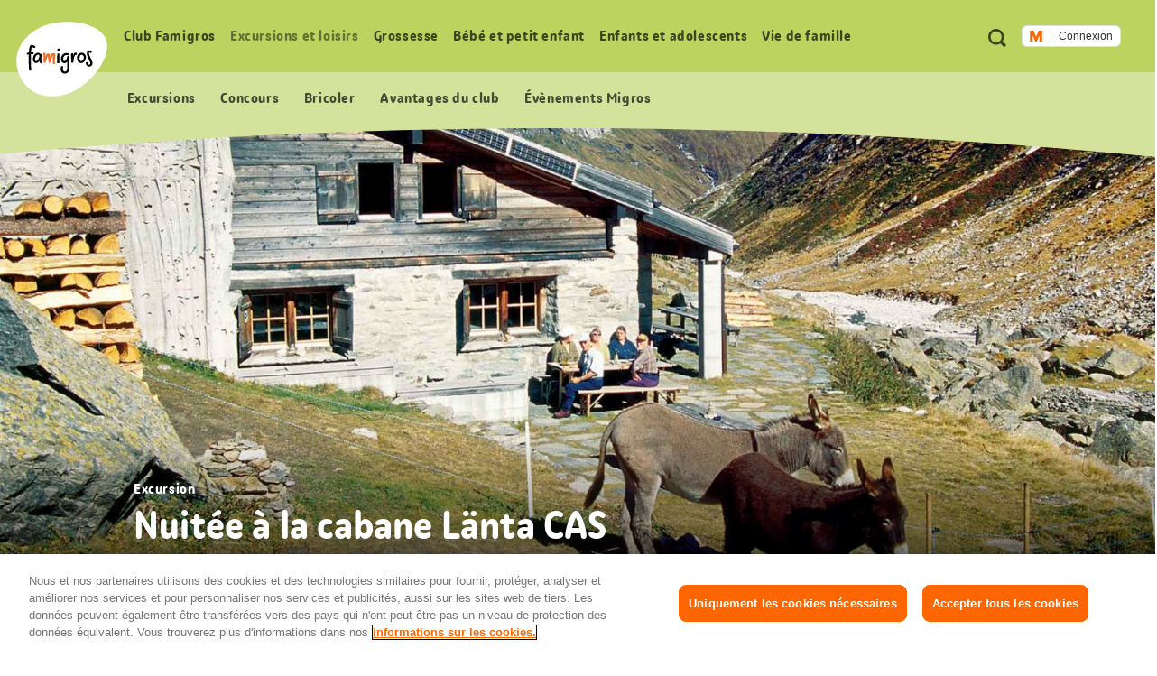

--- FILE ---
content_type: text/html;charset=UTF-8
request_url: https://famigros.migros.ch/fr/excursions-loisirs/excursions-en-famille/cabane-cas-laenta
body_size: 22551
content:
<!DOCTYPE html>
<html lang="fr">
<head>
	

<meta charset="utf-8">
<meta http-equiv="X-UA-Compatible" content="IE=edge">



<script type="text/javascript">var dataLayer = dataLayer || [];</script>



<script type="text/javascript">
	dataLayer.push({
		"eid":"PROD","pageType":"Ausflug und Event Seite","hrco":"200","pId":"44341f3c-d4bb-427c-a8a4-78eecc632dda","lang":"fr","pgc":["excursions-loisirs","excursions-en-famille","cabane-cas-laenta"],"pnam":"/de/ausfluege-und-freizeit/ausflugsziele/laenta-sac-huette","siteType":"responsive","tags":["adolescent","adulte","automne","cabanes du cas","enfant en âge préscolaire","excursion","grisons","montagnes et glaciers","payant","suisse orientale","à l’extérieur","à l’intérieur","écolier","été"]
	});
	dataLayer.push({
		"gtmCampName": ""
	});
</script>




	<!-- OneTrust Cookies Consent Notice start for famigros.migros.ch -->
<script type="text/javascript" src="https://cdn.cookielaw.org/consent/2cecf531-76f0-4143-adb3-a656f829af59/OtAutoBlock.js" ></script>
<script src="https://cdn.cookielaw.org/scripttemplates/otSDKStub.js" data-document-language="true" type="text/javascript" charset="UTF-8" data-domain-script="2cecf531-76f0-4143-adb3-a656f829af59" ></script>
<script type="text/javascript">
function OptanonWrapper() { }
</script>
<!-- OneTrust Cookies Consent Notice end for famigros.migros.ch -->

<!-- Kameleoon snippet -->
<script type="text/javascript">
  // Duration in milliseconds to wait while the Kameleoon application file is loaded
  var kameleoonLoadingTimeout = 1000;

  window.kameleoonQueue = window.kameleoonQueue || [];
  window.kameleoonStartLoadTime = new Date().getTime();
  if (! document.getElementById("kameleoonLoadingStyleSheet") && ! window.kameleoonDisplayPageTimeOut) {
    var kameleoonS = document.getElementsByTagName("script")[0];
    var kameleoonCc = "* { visibility: hidden !important; background-image: none !important; }";
    var kameleoonStn = document.createElement("style");
    kameleoonStn.type = "text/css";
    kameleoonStn.id = "kameleoonLoadingStyleSheet";
    if (kameleoonStn.styleSheet) {
      kameleoonStn.styleSheet.cssText = kameleoonCc;
    } else {
      kameleoonStn.appendChild(document.createTextNode(kameleoonCc));
    }
    kameleoonS.parentNode.insertBefore(kameleoonStn, kameleoonS);
    window.kameleoonDisplayPage = function(fromEngine) {
      if (!fromEngine) {
        window.kameleoonTimeout = true;
      }
      if (kameleoonStn.parentNode) {
        kameleoonStn.parentNode.removeChild(kameleoonStn);
      }
    };
    window.kameleoonDisplayPageTimeOut = window.setTimeout(window.kameleoonDisplayPage, kameleoonLoadingTimeout);
  }

</script>
<script type="text/javascript" src="https://cdn.migros.ch/tracking/famigros-prod/kameleoon.js" async="true"></script>
<!-- END Kameleoon snippet -->

<script>
<!-- Google Tag Manager: Enable deblocking Scripts blocked by OneTrust Autoblocking -->
function ensureScriptIsLoaded(selector, counter) {
  const scriptElements = document.querySelectorAll(selector) || [];
 
  if (!scriptElements.length && counter <= 10) {
    setTimeout(() => {
      ensureScriptIsLoaded(selector, counter + 1);
    }, 1000);
    return;
  }
 
  scriptElements.forEach(replaceScriptElement);
}
 
function replaceScriptElement(element) {
  if (!element.classList.contains('optanon-category-C0004')) {
    return;
  }
 
  const newScriptFragment = document.createElement('script');
 
  [...element.attributes].forEach((attr) => {
    const { nodeName, nodeValue } = attr;
    newScriptFragment.setAttribute(nodeName, nodeValue);
  });
 
  newScriptFragment.classList.add('optanon-category-C0001');
  newScriptFragment.classList.remove('optanon-category-C0004');
  newScriptFragment.setAttribute('data-ot-ignore', true);
  newScriptFragment.setAttribute('type', 'text/javascript');
 
  element.parentNode.replaceChild(newScriptFragment, element);
}
<!-- End Google Tag Manager: Enable deblocking Scripts blocked by OneTrust Autoblocking -->
<!-- Google Tag Manager -->
(function(w,d,s,l,i){w[l]=w[l]||[];w[l].push({'gtm.start':
new Date().getTime(),event:'gtm.js'});var f=d.getElementsByTagName(s)[0],
j=d.createElement(s),dl=l!='dataLayer'?'&l='+l:'';j.async=true;j.src=
'https://www.googletagmanager.com/gtm.js?id='+i+dl;j.setAttributeNode(d.createAttribute('data-ot-ignore'));j.setAttribute('class','optanon-category-C0001');f.parentNode.insertBefore(j,f);
})(window,document,'script','dataLayer','GTM-TVGK9K7W');
<!-- End Google Tag Manager -->
</script>


<meta name="viewport" content="width=device-width, initial-scale=1">
<meta name="keywords" content=""/>
<meta name="description" content="Passez une nuit au cœur des Alpes et observez les animaux sauvages. La cabane Länta CAS est une cabane alpine suisse adaptée aux familles."/>


<!-- Preconnect to required origins -->
<link rel="preconnect" href="https://cdn.migros.ch" crossorigin>
<link rel="preconnect" href="https://cdn.migros.ch">
<link rel="preconnect" href="https://fast.fonts.com" crossorigin>
<link rel="preconnect" href="https://fast.fonts.com">
<link rel="preconnect" href="https://rum.uptime.com">
<link rel="preconnect" href="https://www.googletagmanager.com">
<link rel="preconnect" href="https://www.google-analytics.com">
<link rel="preconnect" href="https://cdnjs.cloudflare.com/">

<link rel="apple-touch-icon" sizes="57x57" href="/assets/img/icon/apple-icon-57x57~2025-12-09-06-35-08-000~cache.png">
<link rel="apple-touch-icon" sizes="60x60" href="/assets/img/icon/apple-icon-60x60~2025-12-09-06-35-08-000~cache.png">
<link rel="apple-touch-icon" sizes="72x72" href="/assets/img/icon/apple-icon-72x72~2025-12-09-06-35-08-000~cache.png">
<link rel="apple-touch-icon" sizes="76x76" href="/assets/img/icon/apple-icon-76x76~2025-12-09-06-35-08-000~cache.png">
<link rel="apple-touch-icon" sizes="114x114" href="/assets/img/icon/apple-icon-114x114~2025-12-09-06-35-08-000~cache.png">
<link rel="apple-touch-icon" sizes="120x120" href="/assets/img/icon/apple-icon-120x120~2025-12-09-06-35-08-000~cache.png">
<link rel="apple-touch-icon" sizes="144x144" href="/assets/img/icon/apple-icon-144x144~2025-12-09-06-35-08-000~cache.png">
<link rel="apple-touch-icon" sizes="152x152" href="/assets/img/icon/apple-icon-152x152~2025-12-09-06-35-08-000~cache.png">
<link rel="apple-touch-icon" sizes="180x180" href="/assets/img/icon/apple-icon-180x180~2025-12-09-06-35-08-000~cache.png">
<link rel="icon" type="image/png" sizes="192x192"  href="/assets/img/icon/android-icon-192x192~2025-12-09-06-35-08-000~cache.png">
<link rel="icon" type="image/png" sizes="32x32" href="/assets/img/icon/favicon-32x32~2025-12-09-06-35-08-000~cache.png">
<link rel="icon" type="image/png" sizes="96x96" href="/assets/img/icon/favicon-96x96~2025-12-09-06-35-08-000~cache.png">
<link rel="icon" type="image/png" sizes="16x16" href="/assets/img/icon/favicon-16x16~2025-12-09-06-35-08-000~cache.ico">
<link rel="manifest" href="/assets/img/icon/manifest~2025-12-09-06-35-08-000~cache.json">
<meta name="msapplication-TileColor" content="#fafafa">
<meta name="msapplication-TileImage" content="/assets/img/icon/ms-icon-144x144~2025-12-09-06-35-08-000~cache.png">
<meta name="theme-color" content="#fafafa">

<meta name="format-detection" content="telephone=no">

<!-- Open Graph data -->
<meta property="og:type" content="website" />
<meta property="og:title" content="Une aventure en famille à la cabane Länta CAS"/>
<meta property="og:description" content="Passez une nuit au cœur des Alpes et observez les animaux sauvages. La cabane Länta CAS est une cabane alpine suisse adaptée aux familles."/>
<meta property="og:url" content="https://famigros.migros.ch/fr/excursions-loisirs/excursions-en-famille/cabane-cas-laenta"/>
<meta property="og:site_name" content="Famigros"/>

<!-- Twitter Card data -->
<meta name="twitter:card" content="summary_large_image">
<meta name="twitter:site" content="@migros">
<meta name="twitter:title" content="Une aventure en famille à la cabane Länta CAS">
<meta name="twitter:description" content="Passez une nuit au cœur des Alpes et observez les animaux sauvages. La cabane Länta CAS est une cabane alpine suisse adaptée aux familles.">

<!-- Schema.org markup for Google+ -->
<meta itemprop="name" content="Une aventure en famille à la cabane Länta CAS"/>
<meta itemprop="description" content="Passez une nuit au cœur des Alpes et observez les animaux sauvages. La cabane Länta CAS est une cabane alpine suisse adaptée aux familles."/>


	<meta property="og:image" content="https://famigros.migros.ch/dam/jcr:8d2c2ad8-c872-4de2-ab84-725f2eb2d701/L%C3%A4ntah%C3%BCtte_SAC-centered-(1).jpg"/>
	<meta name="twitter:image:src" content="https://famigros.migros.ch/dam/jcr:8d2c2ad8-c872-4de2-ab84-725f2eb2d701/L%C3%A4ntah%C3%BCtte_SAC-centered-(1).jpg">
	<meta itemprop="image" content="https://famigros.migros.ch/dam/jcr:8d2c2ad8-c872-4de2-ab84-725f2eb2d701/L%C3%A4ntah%C3%BCtte_SAC-centered-(1).jpg" />





	<link itemprop="url" rel="canonical" href="https://famigros.migros.ch/fr/excursions-loisirs/excursions-en-famille/cabane-cas-laenta" />



	<link rel="alternate" hreflang="de" href="https://famigros.migros.ch/de/ausfluege-und-freizeit/ausflugsziele/laenta-sac-huette">

	<link rel="alternate" hreflang="fr" href="https://famigros.migros.ch/fr/excursions-loisirs/excursions-en-famille/cabane-cas-laenta">

	<link rel="alternate" hreflang="it" href="https://famigros.migros.ch/it/gite-e-tempo-libero/escursioni-per-famiglie/capanna-cas-laenta">

	<link rel="alternate" hreflang="x-default" href="https://famigros.migros.ch/de/ausfluege-und-freizeit/ausflugsziele/laenta-sac-huette">

<title>Une aventure en famille à la cabane Länta CAS | Famigros</title>


<script type="application/ld+json">
	{}
</script>





<!-- GTM Head Bottom -->

	<script>
// GTM Head Bottom
</script>
<meta name="p:domain_verify" content="0d2728cabf1f726309565e95b9d89004"/>

<!-- End GTM Head Bottom -->



<link rel="stylesheet" href="//shared.migros.ch/.rest/fragments/v1/resources/css/basics.css" type="text/css">
<link href="/assets/css/ui.rev.min~2025-12-09-06-35-08-000~cache.css" rel="stylesheet">

<script src="/assets/js/modernizr.min~2025-12-09-06-35-08-000~cache.js"></script>

<!-- Tracking-Skript for Monotype page-views on production -->

<link type="text/css" rel="stylesheet" href="https://cdn.fonts.net/t/1.css?apiType=css&projectid=e8949680-8296-11ec-9ce3-0220834439f4"/>





</head>
<body class="o-page" data-t-name="Page" data-page-color="green">
	

<!-- GTM Body -->

	<!-- Google Tag Manager (noscript) -->
<noscript>
	<iframe src="https://www.googletagmanager.com/ns.html?id=GTM-TVGK9K7W" height="0" width="0" style="display:none;visibility:hidden"></iframe>
</noscript>
<!-- End Google Tag Manager (noscript) -->

<!-- End GTM Body -->

	<div class="a-ie-11-message">
	<p class="a-ie-11-message__title">Internet Explorer 11 n’est plus soutenu</p>
	<p class="a-ie-11-message__text">Pour une expérience optimale du site Internet, nous vous recommandons d’utiliser un navigateur plus récent.</p>
</div>

	<div class="m-login-overlay" data-t-name="LoginOverlay">
	<div class="m-login-overlay__content-wrapper">
		<div class="m-login-overlay__svg-wrapper">
			<div class="m-login-overlay__svg-desktop">
				<svg width="649px" height="284px" viewBox="0 0 649 284" version="1.1" xmlns="http://www.w3.org/2000/svg" xmlns:xlink="http://www.w3.org/1999/xlink">
					<defs>
						<path d="M0,4.00112701 C0,1.79136558 1.7904845,0 3.99701508,0 L645.002985,0 C647.210475,0 649,1.79502751 649,4.00112701 L649,279.998873 C649,282.208634 647.209516,284 645.002985,284 L3.99701508,284 C1.78952461,284 0,282.204972 0,279.998873 L0,4.00112701 Z" id="path-1"></path>
					</defs>
					<g id="Formular/Anmeldung/Hintergrund" stroke="none" stroke-width="1" fill="none" fill-rule="evenodd">
						<g id="Group">
							<mask id="mask-2" fill="white">
								<use xlink:href="#path-1"></use>
							</mask>
							<use id="Mask" fill="#F2F2F2" xlink:href="#path-1"></use>
							<path d="M-130.87398,539.45474 C-222.408586,324.724868 -82.9749494,142.569739 97.2760342,66.7228561 C294.522819,-16.2823383 635.013226,20.3901595 706.126899,187.232149 C777.240572,354.080142 566.836153,622.575063 369.577281,705.586262 C189.344429,781.433144 -39.345419,754.190618 -130.87398,539.45474" id="egg" fill="#FFFFFF" mask="url(#mask-2)" transform="translate(280.241766, 383.973121) rotate(360.000000) translate(-280.241766, -383.973121) "></path>
						</g>
					</g>
				</svg>
			</div>
			<div class="m-login-overlay__svg-mobile">
				<svg width="288px" height="204px" viewBox="0 0 288 204" version="1.1" xmlns="http://www.w3.org/2000/svg" xmlns:xlink="http://www.w3.org/1999/xlink">
					<defs>
						<path d="M0,4.00628322 C0,1.79367409 1.78298633,0 4.00259178,0 L283.997408,0 C286.207979,0 288,1.79461857 288,4.00628322 L288,199.993717 C288,202.206326 286.217014,204 283.997408,204 L4.00259178,204 C1.79202138,204 0,202.205381 0,199.993717 L0,4.00628322 Z" id="path-1"></path>
					</defs>
					<g id="Formular/Anmeldung/Hintergrund-Mobile" stroke="none" stroke-width="1" fill="none" fill-rule="evenodd">
						<mask id="mask-2" fill="white">
							<use xlink:href="#path-1"></use>
						</mask>
						<use id="Mask" fill="#F2F2F2" xlink:href="#path-1"></use>
						<path d="M-95.991979,277.52465 C-139.379388,164.836728 -64.1063392,73.1635898 30.3238286,37.1986238 C133.657905,-2.16094931 308.790236,22.9504174 342.49781,110.507161 C376.205276,198.067009 262.733705,333.10421 159.39328,372.46667 C64.9724735,408.431963 -52.6077984,390.215568 -95.991979,277.52465" id="egg" fill="#FFFFFF" mask="url(#mask-2)"></path>
					</g>
				</svg>
			</div>
		</div>
		<a href="#" class="m-login-overlay__close-btn js-login-overlay__close-button" role="button"></a>
		<div class="m-login-overlay__content">
			<h2 class="m-login-overlay__title js-login-overlay__title"></h2> 
			<p class="m-login-overlay__text js-login-overlay__text"></p> 
			<div class="js-login-overlay__login-button-wrapper"></div> 
		</div>
	</div>
</div>

	<div class="js-content-wrapper">
		<header class="l-header js-header" role="banner">
			<nav class="m-accessibility-nav" role="navigation">
	<p class="m-accessibility-nav__title" role="heading" aria-level="1">Signets de navigation</p>
	<ol>
		<li class="m-accessibility-nav__item">
			<a class="m-accessibility-nav__link" href="#a11y-main-nav">Aller directement à la navigation principale</a>
		</li>
		<li class="m-accessibility-nav__item">
			<a class="m-accessibility-nav__link" href="#a11y-main">Aller directement au contenu</a>
		</li>
		<li class="m-accessibility-nav__item">
			<a class="m-accessibility-nav__link" href="#a11y-footer">Aller directement au pied de page</a>
		</li>
	</ol>
</nav>

			<div class="o-header" data-t-name="Header">
	
	
		<div class="m-popup-wrapper" data-t-name="PopupWrapper">
	<div class="m-popup-wrapper__content js-popup-wrapper__content state-initial"></div>
</div>

	

	<p class="o-header__a11y-title" role="heading" aria-level="1">Header</p>
	<div class="o-header__wrapper">
		<div class="o-header__logo">
			<p class="o-header__a11y-title" role="heading" aria-level="2">Logo</p>
			<div class="a-logo">
	<a href="/fr" class="a-logo__link">
		<span class="a-logo__link-text">Accueil Famigros.ch</span>
		<svg class="a-logo__svg" xmlns="http://www.w3.org/2000/svg" viewBox="0 0 122 100" aria-hidden="true">
			<path fill="#FFF" d="M4.3 71.5C-8.4 41.8 10.9 16.6 35.8 6.1 63-5.4 110-.3 119.8 22.8c9.8 23.1-19.2 60.2-46.4 71.7-24.9 10.4-56.5 6.7-69.1-23"/>
			<path fill="#F26F2A" d="M52.2 44.1c0-1.7-.7-2.3-2.7-2.3s-3.1 2.3-4 6c-.4-4.3-1.2-5.4-2.9-5.4-1.5 0-2.5.9-3.3 4.8v-1.5c.1-3.7.1-4.1-1.4-4.1-1 0-2 0-1.7 1.4.4 2.5.5 9.5.5 10.6 0 1.1.7 1.3 1.4 1.3 1 0 1-.2 1.2-.8.9-2.7 2.1-6.4 2.9-8.1.4 1.1.6 3.3.8 4.8.1 1.4.2 2.6.2 3.2 0 .7.3.8.9.8 1 0 1.6-.1 1.7-.6.2-1.2 2-6.8 3.4-9.2-.1 1.8-.3 5.7-.3 8 0 1.3.1 2.2.2 2.6.1.8.4.9 1.2.9 1.1 0 1.7-.2 1.6-.8-.1-.9-.2-1.9-.2-2.8 0-2.6.2-4.5.2-5.1.1-.9.3-2.3.3-3.7"/>
			<path d="M56.4 42.5c-.7.1-1.2 0-1.4.6-.2.6-.2 3.2-.2 4.5-.1 2.2-.2 6.4-.1 7 0 .6.2 1 1.5.9 1.2 0 1.4-.4 1.4-1-.1-.5 0-3.5.1-5.2.1-1.8.1-4.8.1-5.8-.2-.9-.5-1-1.4-1M70.9 48c0-.6 0-.9.1-1.5 0-.5-.5-.7-1.3-.7-1.3 0-1.4.2-1.5.9-.5 4.1-2.4 5.9-3.5 5.9s-1.8-.9-1.8-2.8c0-3.5 1.8-5.3 4.3-5.3 1.1 0 2 .5 2.3.5.8 0 1.2-1.4 1.2-1.6 0-.9-1.8-1.6-3.3-1.6-3.9 0-7.5 2.7-7.5 8.1 0 3.3 1.7 5.5 4.6 5.5 1.6 0 2.8-.9 3.6-2.1 0 2.5.1 4 .1 7 .1 3.4-.3 6.3-3.2 6.3-1.9 0-2.6-1.9-2.6-4.2 0-1 .2-1.8.5-2.5.2-.4 0-.7-1.2-.7-.8 0-1.4.2-1.7.9-.2.4-.5 1.2-.5 3.1 0 3.2 1.7 6.2 5.3 6.2 4.3 0 6.4-3.3 6.4-8.3-.2-4.6-.5-10.6-.3-13.1M26.9 52.7c-.9 0-1.7-1-1.7-2.7 0-3.4 2.3-6 4.4-6 .7 0 1.1.6 1.3 1.1.1 3.6-2.5 7.6-4 7.6m6.7-.7c-.2-1.7-.1-4 .3-7.3.2-1.8-.4-1.7-1.7-1.7h-.3c-.4-.6-1.1-1.5-2.7-1.5-2.5 0-6.8 2.5-6.8 8.6 0 3.5 2.1 5.1 4.2 5.1s3.4-1.5 4.2-3.1c.1 2.2 1.6 3.4 2.1 3.6.3.2.5.1.8-.1.4-.2.7-.5 1-.9.2-.3.2-.6 0-.8-.9-.7-1-1.2-1.1-1.9M87.1 52.7c-2 0-2.4-1.5-2.4-3.4 0-1.1.1-2.8.7-4.2.5-.6 1.2-.9 2.1-.9 1.5 0 3 1.8 3 3.1 0 3.3-1.9 5.4-3.4 5.4m.3-11.3c-2.7 0-5 1.5-6.1 5.4-.4 1.4-.2 1.6.3 1.8h.1c-.1.3-.1.6-.1.9 0 2.7 1.1 5.8 5 5.8 4.3 0 6.7-4.4 6.7-8 .1-3.7-3.3-5.9-5.9-5.9M81 41.8c-.3-.2-.9-.4-1.4-.4-1.9 0-3.1.9-3.5 5.5 0-1.5.1-2.8.1-3.7 0-1-.2-1.1-1.4-1-.9.1-1.3.3-1.5.9-.2.9.1 3.7.2 5.1.1 2.2.1 5.3.2 5.9 0 .5.1.8 1.3.7 1.2 0 1.6-.4 1.6-.9l-.1-1.2c.5-3.8 1.5-8.1 2.8-8.3.4-.1.7.1 1.1.1.4-.1.5-.9.7-1.8.1-.6.1-.8-.1-.9M97.3 42.4c0-.8.4-1.2 1-1.2.9 0 1.1.6 1.7.6.4 0 1.2-1.2 1.1-1.7-.1-.6-1.4-1.8-3.1-1.8-1.9 0-3.6 1.3-3.6 4.2 0 4.6 4.7 10.1 4.7 13.2 0 1.2-.7 1.7-1.5 1.7-1.2.1-1.7-.8-1.8-2.1-.2-1.5-.5-1.4-1.3-1.2-1.1.2-1.5.6-1.4 1.5.1 1.8 1.4 4.4 4.6 4.4 2.6 0 4.4-1.9 4.4-4.7-.1-3.5-4.8-10.2-4.8-12.9M56.7 35.7c-.7 0-1.7.4-1.7 1.8 0 1.1.7 2 1.7 2 1.3 0 2-.9 2-1.8-.1-1.3-.8-2-2-2"/>
			<path d="M19.7 43.4c1.2-.1 2.4-.1 2.8-.1.8 0 .8-.6.8-1 0-.9-.1-1.4-.8-1.4-1 0-1.9 0-2.7.1.2-3 .5-6.3 1.1-7.2.6.2 1.2.5 1.6.6.5.3 1.5.7 1.9.7.5 0 1.4-.9 1.4-1.4 0-.6-.9-1.2-2-1.8-1.2-.5-2.3-.9-3.3-1-2 0-3.2 2.8-3.7 10.3-.6.1-1.2.2-1.7.3-.8.1-.9.5-.9 1.1 0 1 .3 1.4.8 1.4.3 0 .9-.1 1.7-.3v.3c-.2 5.7 0 15.6.5 20.7.1.6 1.1.6 1.7.6.8 0 1.3-.2 1.2-.9-.4-2.5-.8-15.2-.4-21"/>
		</svg>
	</a>
</div>

		</div>

		<div class="o-header__meta-nav">
			<p class="o-header__a11y-title" role="heading" aria-level="2">Métanavigation</p>
			<div class="o-meta-nav" data-t-name="MetaNav">
	<nav role="navigation">
		<ul class="o-meta-nav__item-list">
			<li class="o-meta-nav__item o-meta-nav__item--flyout-hidden">
				<a class="a-link a-link--meta-nav a-link__icon-search js-o-meta-nav__search"
   href="/fr/recherche"><span class="a-link__text">Recherche</span></a>

			</li>
			<li class="o-meta-nav__item o-meta-nav__item--menu">
				<div class="o-meta-nav__menu">
					<a class="o-meta-nav__open-flyout-link js-header__open-flyout-link"
					   href="#navigation-flyout"
					   id="open-navigation-flyout"
					   aria-role="button"
					   aria-controls="navigation-flyout"
					>
						<span class="o-meta-nav__open-flyout-link-text js-header__open-flyout-link-text" title="Ouvrir le menu en superposition">Ouvrir le menu</span>
					</a>
				</div>
			</li>
			<li class="o-meta-nav__item o-meta-nav__item--flyout-hidden">
				<div class="o-meta-nav__login-button">
					
	<div class="m-login-button" data-t-name="LoginButton">
		
			<div class="ui-js-profile-flyout" data-setup="{&quot;language&quot;:&quot;fr&quot;,&quot;mode&quot;:&quot;light&quot;,&quot;theme&quot;:&quot;famigros&quot;,&quot;size&quot;:&quot;small&quot;,&quot;headerHeight&quot;:{&quot;mobile&quot;:&quot;74px&quot;},&quot;inlinks&quot;:{&quot;account&quot;:&quot;https://login.migros.ch/inlink/famigros/fr/welcome&quot;},&quot;links&quot;:[{&quot;label&quot;:&quot;Mon profil Famigros&quot;,&quot;link&quot;:&quot;/fr/login/profil&quot;},{&quot;label&quot;:&quot;Newsletter Famigros&quot;,&quot;link&quot;:&quot;/fr/club-famigros/avantages-du-club/newsletter-famigros&quot;},{&quot;label&quot;:&quot;Newsletter bébé et enfants&quot;,&quot;link&quot;:&quot;/fr/bebe-et-petit-enfant/newsletter-bebe-et-enfants&quot;},{&quot;label&quot;:&quot;Rabais Famigros&quot;,&quot;link&quot;:&quot;/fr/club-famigros/avantages-du-club/rabais-membres-famigros&quot;},{&quot;label&quot;:&quot;Concours&quot;,&quot;link&quot;:&quot;/fr/club-famigros/concours&quot;}],&quot;loginReturnTo&quot;:&quot;https://famigros.migros.ch/fr/login&quot;}"></div>
		

		<div class="a-loader a-loader--ajax state-full js-loader state-pre-init" data-t-name="Loader" data-t-decorator="Ajax">
	<div class="a-loader__wrap">
		<img class="a-loader__image" src="/assets/img/loader~2025-12-09-06-35-08-000~cache.gif" alt="L’image est en cours de téléchargement." aria-hidden="true"/>
		<span class="a-loader__text-ajax">Les données sont en cours de téléchargement.</span>
	</div>
	<span class="a-loader__background" aria-hidden="true"></span>
</div>

	</div>


				</div>
			</li>
		</ul>
	</nav>
</div>

		</div>

		<div class="o-header__main-nav-wrapper js-header__main-nav-wrapper">
			<div class="o-header__main-nav js-header__main-nav">
				<div class="o-main-nav" data-t-name="MainNav">
	<p class="o-main-nav__a11y-title" role="heading" id="a11y-main-nav" aria-level="2">Navigation principale</p>
	<div class="o-main-nav__navigation js-main-nav__navigation">
		<ul class="o-main-nav__nav-list lvl-1">
			
				<li class="o-main-nav__nav-item lvl-1 js-main-nav__nav-item state-has-children" data-level="1">
					<a id="link-lvl-1-0" class="o-main-nav__nav-link lvl-1 js-main-nav__nav-link" href="/fr/club-famigros">
						<span class="o-main-nav__nav-link-text">
							Club Famigros
						</span>
					</a>

					
						<div class="o-main-nav-sub-levels js-main-nav-sub-levels" data-t-name="MainNavSubLevels">
	<a href="#" class="o-main-nav-sub-levels__back-link js-main-nav-sub-levels__back-link" aria-hidden="true">
		Menu principal
	</a>
	<a href="/fr/club-famigros" class="o-main-nav-sub-levels__parent-link js-main-nav-sub-levels__parent-link">
		Club Famigros
	</a>
	<ul class="o-main-nav-sub-levels__nav-list lvl-2 js-main-nav__nav-list-lvl-2">
		
			<li class="o-main-nav-sub-levels__nav-item lvl-2 state-has-children js-main-nav-sub-levels__nav-item js-main-nav-sub-levels__nav-item-lvl-2">
				<a class="o-main-nav-sub-levels__nav-link lvl-2 js-main-nav-sub-levels__nav-link-lvl-2" href="/fr/club-famigros/avantages-du-club" data-link-text="Avantages du club Famigros">
					<span class="o-main-nav-sub-levels__nav-link-text">
						Avantages du club Famigros
					</span>
				</a>

				
					<ul class="o-main-nav-sub-levels__nav-list lvl-3 js-main-nav__nav-list-lvl-3">
						<li class="o-main-nav-sub-levels__nav-item lvl-3">
							<a class="o-main-nav-sub-levels__nav-link lvl-3 state-is-level-parent js-main-nav-sub-levels__nav-link-lvl-3" href="/fr/club-famigros/avantages-du-club" data-link-text="Avantages du club Famigros">
								<span class="o-main-nav-sub-levels__nav-link-text">
									Avantages du club Famigros Aperçu
								</span>
							</a>
						</li>
						
							<li class="o-main-nav-sub-levels__nav-item lvl-3 js-main-nav-sub-levels__nav-item">
								<a class="o-main-nav-sub-levels__nav-link lvl-3 js-main-nav-sub-levels__nav-link-lvl-3" href="/fr/club-famigros/avantages-du-club/newsletter-famigros" data-link-text="Abonnez-vous à la newsletter Famigros pour ne plus rien manquer!">
									<span class="o-main-nav-sub-levels__nav-link-text">
										Abonnez-vous à la newsletter Famigros pour ne plus rien manquer!
									</span>
								</a>
							</li>
						
					</ul>
				
			</li>
		
			<li class="o-main-nav-sub-levels__nav-item lvl-2 js-main-nav-sub-levels__nav-item js-main-nav-sub-levels__nav-item-lvl-2">
				<a class="o-main-nav-sub-levels__nav-link lvl-2 js-main-nav-sub-levels__nav-link-lvl-2" href="/fr/club-famigros/actions" data-link-text="Actions">
					<span class="o-main-nav-sub-levels__nav-link-text">
						Actions
					</span>
				</a>

				
			</li>
		
			<li class="o-main-nav-sub-levels__nav-item lvl-2 js-main-nav-sub-levels__nav-item js-main-nav-sub-levels__nav-item-lvl-2">
				<a class="o-main-nav-sub-levels__nav-link lvl-2 js-main-nav-sub-levels__nav-link-lvl-2" href="/fr/club-famigros/evenements" data-link-text="Évènements Migros pour les familles">
					<span class="o-main-nav-sub-levels__nav-link-text">
						Évènements Migros pour les familles
					</span>
				</a>

				
			</li>
		
			<li class="o-main-nav-sub-levels__nav-item lvl-2 js-main-nav-sub-levels__nav-item js-main-nav-sub-levels__nav-item-lvl-2">
				<a class="o-main-nav-sub-levels__nav-link lvl-2 js-main-nav-sub-levels__nav-link-lvl-2" href="/fr/club-famigros/concours" data-link-text="Concours">
					<span class="o-main-nav-sub-levels__nav-link-text">
						Concours
					</span>
				</a>

				
			</li>
		
	</ul>
</div>

					
				</li>
			
				<li class="o-main-nav__nav-item lvl-1 js-main-nav__nav-item state-has-children" data-level="1">
					<a id="link-lvl-1-1" class="o-main-nav__nav-link lvl-1 js-main-nav__nav-link" href="/fr/excursions-loisirs">
						<span class="o-main-nav__nav-link-text">
							Excursions et loisirs
						</span>
					</a>

					
						<div class="o-main-nav-sub-levels js-main-nav-sub-levels" data-t-name="MainNavSubLevels">
	<a href="#" class="o-main-nav-sub-levels__back-link js-main-nav-sub-levels__back-link" aria-hidden="true">
		Menu principal
	</a>
	<a href="/fr/excursions-loisirs" class="o-main-nav-sub-levels__parent-link js-main-nav-sub-levels__parent-link">
		Excursions et loisirs
	</a>
	<ul class="o-main-nav-sub-levels__nav-list lvl-2 js-main-nav__nav-list-lvl-2">
		
			<li class="o-main-nav-sub-levels__nav-item lvl-2 js-main-nav-sub-levels__nav-item js-main-nav-sub-levels__nav-item-lvl-2">
				<a class="o-main-nav-sub-levels__nav-link lvl-2 js-main-nav-sub-levels__nav-link-lvl-2" href="/fr/excursions-loisirs/fetes-themes-saisonniers" data-link-text="Fêtes et thèmes saisonniers">
					<span class="o-main-nav-sub-levels__nav-link-text">
						Fêtes et thèmes saisonniers
					</span>
				</a>

				
			</li>
		
			<li class="o-main-nav-sub-levels__nav-item lvl-2 state-is-current js-main-nav-sub-levels__nav-item js-main-nav-sub-levels__nav-item-lvl-2">
				<a class="o-main-nav-sub-levels__nav-link lvl-2 js-main-nav-sub-levels__nav-link-lvl-2" href="/fr/excursions-loisirs/excursions-en-famille" data-link-text="Excursions en famille">
					<span class="o-main-nav-sub-levels__nav-link-text">
						Excursions en famille
					</span>
				</a>

				
			</li>
		
			<li class="o-main-nav-sub-levels__nav-item lvl-2 js-main-nav-sub-levels__nav-item js-main-nav-sub-levels__nav-item-lvl-2">
				<a class="o-main-nav-sub-levels__nav-link lvl-2 js-main-nav-sub-levels__nav-link-lvl-2" href="/fr/excursions-loisirs/bricoler" data-link-text="Bricoler">
					<span class="o-main-nav-sub-levels__nav-link-text">
						Bricoler
					</span>
				</a>

				
			</li>
		
			<li class="o-main-nav-sub-levels__nav-item lvl-2 state-has-children js-main-nav-sub-levels__nav-item js-main-nav-sub-levels__nav-item-lvl-2">
				<a class="o-main-nav-sub-levels__nav-link lvl-2 js-main-nav-sub-levels__nav-link-lvl-2" href="/fr/excursions-loisirs/idees-de-loisirs" data-link-text="Idées de loisirs">
					<span class="o-main-nav-sub-levels__nav-link-text">
						Idées de loisirs
					</span>
				</a>

				
					<ul class="o-main-nav-sub-levels__nav-list lvl-3 js-main-nav__nav-list-lvl-3">
						<li class="o-main-nav-sub-levels__nav-item lvl-3">
							<a class="o-main-nav-sub-levels__nav-link lvl-3 state-is-level-parent js-main-nav-sub-levels__nav-link-lvl-3" href="/fr/excursions-loisirs/idees-de-loisirs" data-link-text="Idées de loisirs">
								<span class="o-main-nav-sub-levels__nav-link-text">
									Idées de loisirs Aperçu
								</span>
							</a>
						</li>
						
							<li class="o-main-nav-sub-levels__nav-item lvl-3 js-main-nav-sub-levels__nav-item">
								<a class="o-main-nav-sub-levels__nav-link lvl-3 js-main-nav-sub-levels__nav-link-lvl-3" href="/fr/excursions-loisirs/idees-de-loisirs/a-faire-a-la-maison-et-dans-le-jardin" data-link-text="À faire à la maison &amp; dans le jardin">
									<span class="o-main-nav-sub-levels__nav-link-text">
										À faire à la maison & dans le jardin
									</span>
								</a>
							</li>
						
							<li class="o-main-nav-sub-levels__nav-item lvl-3 js-main-nav-sub-levels__nav-item">
								<a class="o-main-nav-sub-levels__nav-link lvl-3 js-main-nav-sub-levels__nav-link-lvl-3" href="/fr/excursions-loisirs/idees-de-loisirs/en-plein-air-et-dans-la-nature" data-link-text="En plein air &amp; dans la nature">
									<span class="o-main-nav-sub-levels__nav-link-text">
										En plein air & dans la nature
									</span>
								</a>
							</li>
						
							<li class="o-main-nav-sub-levels__nav-item lvl-3 js-main-nav-sub-levels__nav-item">
								<a class="o-main-nav-sub-levels__nav-link lvl-3 js-main-nav-sub-levels__nav-link-lvl-3" href="/fr/excursions-loisirs/idees-de-loisirs/activites-aquatiques" data-link-text="Activités aquatiques">
									<span class="o-main-nav-sub-levels__nav-link-text">
										Activités aquatiques
									</span>
								</a>
							</li>
						
							<li class="o-main-nav-sub-levels__nav-item lvl-3 js-main-nav-sub-levels__nav-item">
								<a class="o-main-nav-sub-levels__nav-link lvl-3 js-main-nav-sub-levels__nav-link-lvl-3" href="/fr/excursions-loisirs/idees-de-loisirs/sport-et-mouvement" data-link-text="Sport &amp; Mouvement">
									<span class="o-main-nav-sub-levels__nav-link-text">
										Sport & Mouvement
									</span>
								</a>
							</li>
						
							<li class="o-main-nav-sub-levels__nav-item lvl-3 js-main-nav-sub-levels__nav-item">
								<a class="o-main-nav-sub-levels__nav-link lvl-3 js-main-nav-sub-levels__nav-link-lvl-3" href="/fr/excursions-loisirs/idees-de-loisirs/musique-et-chansons" data-link-text="Chansons et comptines pour enfants">
									<span class="o-main-nav-sub-levels__nav-link-text">
										Chansons et comptines pour enfants
									</span>
								</a>
							</li>
						
					</ul>
				
			</li>
		
			<li class="o-main-nav-sub-levels__nav-item lvl-2 js-main-nav-sub-levels__nav-item js-main-nav-sub-levels__nav-item-lvl-2">
				<a class="o-main-nav-sub-levels__nav-link lvl-2 js-main-nav-sub-levels__nav-link-lvl-2" href="/fr/excursions-loisirs/vacances-en-famille" data-link-text="Vacances en famille">
					<span class="o-main-nav-sub-levels__nav-link-text">
						Vacances en famille
					</span>
				</a>

				
			</li>
		
			<li class="o-main-nav-sub-levels__nav-item lvl-2 js-main-nav-sub-levels__nav-item js-main-nav-sub-levels__nav-item-lvl-2">
				<a class="o-main-nav-sub-levels__nav-link lvl-2 js-main-nav-sub-levels__nav-link-lvl-2" href="/fr/excursions-loisirs/jouets" data-link-text="Jouets">
					<span class="o-main-nav-sub-levels__nav-link-text">
						Jouets
					</span>
				</a>

				
			</li>
		
			<li class="o-main-nav-sub-levels__nav-item lvl-2 state-has-children js-main-nav-sub-levels__nav-item js-main-nav-sub-levels__nav-item-lvl-2">
				<a class="o-main-nav-sub-levels__nav-link lvl-2 js-main-nav-sub-levels__nav-link-lvl-2" href="/fr/excursions-loisirs/jeux-pour-enfants" data-link-text="Jeux pour enfants">
					<span class="o-main-nav-sub-levels__nav-link-text">
						Jeux pour enfants
					</span>
				</a>

				
					<ul class="o-main-nav-sub-levels__nav-list lvl-3 js-main-nav__nav-list-lvl-3">
						<li class="o-main-nav-sub-levels__nav-item lvl-3">
							<a class="o-main-nav-sub-levels__nav-link lvl-3 state-is-level-parent js-main-nav-sub-levels__nav-link-lvl-3" href="/fr/excursions-loisirs/jeux-pour-enfants" data-link-text="Jeux pour enfants">
								<span class="o-main-nav-sub-levels__nav-link-text">
									Jeux pour enfants Aperçu
								</span>
							</a>
						</li>
						
							<li class="o-main-nav-sub-levels__nav-item lvl-3 js-main-nav-sub-levels__nav-item">
								<a class="o-main-nav-sub-levels__nav-link lvl-3 js-main-nav-sub-levels__nav-link-lvl-3" href="/fr/excursions-loisirs/jeux-pour-enfants/jeux-de-societe" data-link-text="Jeux de société">
									<span class="o-main-nav-sub-levels__nav-link-text">
										Jeux de société
									</span>
								</a>
							</li>
						
							<li class="o-main-nav-sub-levels__nav-item lvl-3 js-main-nav-sub-levels__nav-item">
								<a class="o-main-nav-sub-levels__nav-link lvl-3 js-main-nav-sub-levels__nav-link-lvl-3" href="/fr/excursions-loisirs/jeux-pour-enfants/jeux-d-exterieur" data-link-text="Jeux pour l’extérieur et le voyage">
									<span class="o-main-nav-sub-levels__nav-link-text">
										Jeux pour l’extérieur et le voyage
									</span>
								</a>
							</li>
						
					</ul>
				
			</li>
		
	</ul>
</div>

					
				</li>
			
				<li class="o-main-nav__nav-item lvl-1 js-main-nav__nav-item state-has-children" data-level="1">
					<a id="link-lvl-1-2" class="o-main-nav__nav-link lvl-1 js-main-nav__nav-link" href="/fr/grossesse">
						<span class="o-main-nav__nav-link-text">
							Grossesse
						</span>
					</a>

					
						<div class="o-main-nav-sub-levels js-main-nav-sub-levels" data-t-name="MainNavSubLevels">
	<a href="#" class="o-main-nav-sub-levels__back-link js-main-nav-sub-levels__back-link" aria-hidden="true">
		Menu principal
	</a>
	<a href="/fr/grossesse" class="o-main-nav-sub-levels__parent-link js-main-nav-sub-levels__parent-link">
		Grossesse
	</a>
	<ul class="o-main-nav-sub-levels__nav-list lvl-2 js-main-nav__nav-list-lvl-2">
		
			<li class="o-main-nav-sub-levels__nav-item lvl-2 js-main-nav-sub-levels__nav-item js-main-nav-sub-levels__nav-item-lvl-2">
				<a class="o-main-nav-sub-levels__nav-link lvl-2 js-main-nav-sub-levels__nav-link-lvl-2" href="/fr/grossesse/tomber-enceinte" data-link-text="Désir d&#x27;enfant">
					<span class="o-main-nav-sub-levels__nav-link-text">
						Désir d'enfant
					</span>
				</a>

				
			</li>
		
			<li class="o-main-nav-sub-levels__nav-item lvl-2 js-main-nav-sub-levels__nav-item js-main-nav-sub-levels__nav-item-lvl-2">
				<a class="o-main-nav-sub-levels__nav-link lvl-2 js-main-nav-sub-levels__nav-link-lvl-2" href="/fr/grossesse/calendrier-de-grossesse" data-link-text="Calendrier de grossesse">
					<span class="o-main-nav-sub-levels__nav-link-text">
						Calendrier de grossesse
					</span>
				</a>

				
			</li>
		
			<li class="o-main-nav-sub-levels__nav-item lvl-2 state-has-children js-main-nav-sub-levels__nav-item js-main-nav-sub-levels__nav-item-lvl-2">
				<a class="o-main-nav-sub-levels__nav-link lvl-2 js-main-nav-sub-levels__nav-link-lvl-2" href="/fr/grossesse/conseils-de-grossesse" data-link-text="Conseils de grossesse">
					<span class="o-main-nav-sub-levels__nav-link-text">
						Conseils de grossesse
					</span>
				</a>

				
					<ul class="o-main-nav-sub-levels__nav-list lvl-3 js-main-nav__nav-list-lvl-3">
						<li class="o-main-nav-sub-levels__nav-item lvl-3">
							<a class="o-main-nav-sub-levels__nav-link lvl-3 state-is-level-parent js-main-nav-sub-levels__nav-link-lvl-3" href="/fr/grossesse/conseils-de-grossesse" data-link-text="Conseils de grossesse">
								<span class="o-main-nav-sub-levels__nav-link-text">
									Conseils de grossesse Aperçu
								</span>
							</a>
						</li>
						
							<li class="o-main-nav-sub-levels__nav-item lvl-3 js-main-nav-sub-levels__nav-item">
								<a class="o-main-nav-sub-levels__nav-link lvl-3 js-main-nav-sub-levels__nav-link-lvl-3" href="/fr/grossesse/conseils-de-grossesse/alimentation-et-sante" data-link-text="Alimentation &amp; santé">
									<span class="o-main-nav-sub-levels__nav-link-text">
										Alimentation & santé
									</span>
								</a>
							</li>
						
							<li class="o-main-nav-sub-levels__nav-item lvl-3 js-main-nav-sub-levels__nav-item">
								<a class="o-main-nav-sub-levels__nav-link lvl-3 js-main-nav-sub-levels__nav-link-lvl-3" href="/fr/grossesse/conseils-de-grossesse/vivre-sa-grossesse-au-quotidien" data-link-text="La grossesse au quotidien">
									<span class="o-main-nav-sub-levels__nav-link-text">
										La grossesse au quotidien
									</span>
								</a>
							</li>
						
							<li class="o-main-nav-sub-levels__nav-item lvl-3 js-main-nav-sub-levels__nav-item">
								<a class="o-main-nav-sub-levels__nav-link lvl-3 js-main-nav-sub-levels__nav-link-lvl-3" href="/fr/grossesse/conseils-de-grossesse/soins-pendant-la-grossesse" data-link-text="Soins pendant la grossesse">
									<span class="o-main-nav-sub-levels__nav-link-text">
										Soins pendant la grossesse
									</span>
								</a>
							</li>
						
							<li class="o-main-nav-sub-levels__nav-item lvl-3 js-main-nav-sub-levels__nav-item">
								<a class="o-main-nav-sub-levels__nav-link lvl-3 js-main-nav-sub-levels__nav-link-lvl-3" href="/fr/grossesse/conseils-de-grossesse/voyager-enceinte" data-link-text="Voyager enceinte">
									<span class="o-main-nav-sub-levels__nav-link-text">
										Voyager enceinte
									</span>
								</a>
							</li>
						
							<li class="o-main-nav-sub-levels__nav-item lvl-3 js-main-nav-sub-levels__nav-item">
								<a class="o-main-nav-sub-levels__nav-link lvl-3 js-main-nav-sub-levels__nav-link-lvl-3" href="/fr/grossesse/conseils-de-grossesse/symptomesdegrossesse" data-link-text="Symptômes de grossesse">
									<span class="o-main-nav-sub-levels__nav-link-text">
										Symptômes de grossesse
									</span>
								</a>
							</li>
						
							<li class="o-main-nav-sub-levels__nav-item lvl-3 js-main-nav-sub-levels__nav-item">
								<a class="o-main-nav-sub-levels__nav-link lvl-3 js-main-nav-sub-levels__nav-link-lvl-3" href="/fr/grossesse/conseils-de-grossesse/sport-durant-la-grossesse" data-link-text="Sport durant la grossesse">
									<span class="o-main-nav-sub-levels__nav-link-text">
										Sport durant la grossesse
									</span>
								</a>
							</li>
						
					</ul>
				
			</li>
		
			<li class="o-main-nav-sub-levels__nav-item lvl-2 state-has-children js-main-nav-sub-levels__nav-item js-main-nav-sub-levels__nav-item-lvl-2">
				<a class="o-main-nav-sub-levels__nav-link lvl-2 js-main-nav-sub-levels__nav-link-lvl-2" href="/fr/grossesse/naissance" data-link-text="Naissance">
					<span class="o-main-nav-sub-levels__nav-link-text">
						Naissance
					</span>
				</a>

				
					<ul class="o-main-nav-sub-levels__nav-list lvl-3 js-main-nav__nav-list-lvl-3">
						<li class="o-main-nav-sub-levels__nav-item lvl-3">
							<a class="o-main-nav-sub-levels__nav-link lvl-3 state-is-level-parent js-main-nav-sub-levels__nav-link-lvl-3" href="/fr/grossesse/naissance" data-link-text="Naissance">
								<span class="o-main-nav-sub-levels__nav-link-text">
									Naissance Aperçu
								</span>
							</a>
						</li>
						
							<li class="o-main-nav-sub-levels__nav-item lvl-3 js-main-nav-sub-levels__nav-item">
								<a class="o-main-nav-sub-levels__nav-link lvl-3 js-main-nav-sub-levels__nav-link-lvl-3" href="/fr/grossesse/naissance/preparation-a-l-accouchement" data-link-text="Préparation à l&#x27;accouchement">
									<span class="o-main-nav-sub-levels__nav-link-text">
										Préparation à l'accouchement
									</span>
								</a>
							</li>
						
							<li class="o-main-nav-sub-levels__nav-item lvl-3 js-main-nav-sub-levels__nav-item">
								<a class="o-main-nav-sub-levels__nav-link lvl-3 js-main-nav-sub-levels__nav-link-lvl-3" href="/fr/grossesse/naissance/apres-la-naissance" data-link-text="Après la naissance">
									<span class="o-main-nav-sub-levels__nav-link-text">
										Après la naissance
									</span>
								</a>
							</li>
						
					</ul>
				
			</li>
		
	</ul>
</div>

					
				</li>
			
				<li class="o-main-nav__nav-item lvl-1 js-main-nav__nav-item state-has-children" data-level="1">
					<a id="link-lvl-1-3" class="o-main-nav__nav-link lvl-1 js-main-nav__nav-link" href="/fr/bebe-et-petit-enfant">
						<span class="o-main-nav__nav-link-text">
							Bébé et petit enfant
						</span>
					</a>

					
						<div class="o-main-nav-sub-levels js-main-nav-sub-levels" data-t-name="MainNavSubLevels">
	<a href="#" class="o-main-nav-sub-levels__back-link js-main-nav-sub-levels__back-link" aria-hidden="true">
		Menu principal
	</a>
	<a href="/fr/bebe-et-petit-enfant" class="o-main-nav-sub-levels__parent-link js-main-nav-sub-levels__parent-link">
		Bébé et petit enfant
	</a>
	<ul class="o-main-nav-sub-levels__nav-list lvl-2 js-main-nav__nav-list-lvl-2">
		
			<li class="o-main-nav-sub-levels__nav-item lvl-2 js-main-nav-sub-levels__nav-item js-main-nav-sub-levels__nav-item-lvl-2">
				<a class="o-main-nav-sub-levels__nav-link lvl-2 js-main-nav-sub-levels__nav-link-lvl-2" href="/fr/bebe-et-petit-enfant/equipement-de-bebe" data-link-text="Articles et équipement pour bébé">
					<span class="o-main-nav-sub-levels__nav-link-text">
						Articles et équipement pour bébé
					</span>
				</a>

				
			</li>
		
			<li class="o-main-nav-sub-levels__nav-item lvl-2 state-has-children js-main-nav-sub-levels__nav-item js-main-nav-sub-levels__nav-item-lvl-2">
				<a class="o-main-nav-sub-levels__nav-link lvl-2 js-main-nav-sub-levels__nav-link-lvl-2" href="/fr/bebe-et-petit-enfant/alimentation-de-bebe" data-link-text="Alimentation de bébé">
					<span class="o-main-nav-sub-levels__nav-link-text">
						Alimentation de bébé
					</span>
				</a>

				
					<ul class="o-main-nav-sub-levels__nav-list lvl-3 js-main-nav__nav-list-lvl-3">
						<li class="o-main-nav-sub-levels__nav-item lvl-3">
							<a class="o-main-nav-sub-levels__nav-link lvl-3 state-is-level-parent js-main-nav-sub-levels__nav-link-lvl-3" href="/fr/bebe-et-petit-enfant/alimentation-de-bebe" data-link-text="Alimentation de bébé">
								<span class="o-main-nav-sub-levels__nav-link-text">
									Alimentation de bébé Aperçu
								</span>
							</a>
						</li>
						
							<li class="o-main-nav-sub-levels__nav-item lvl-3 js-main-nav-sub-levels__nav-item">
								<a class="o-main-nav-sub-levels__nav-link lvl-3 js-main-nav-sub-levels__nav-link-lvl-3" href="/fr/bebe-et-petit-enfant/alimentation-de-bebe/bouillie-pour-bebe" data-link-text="Bouillie pour bébé">
									<span class="o-main-nav-sub-levels__nav-link-text">
										Bouillie pour bébé
									</span>
								</a>
							</li>
						
					</ul>
				
			</li>
		
			<li class="o-main-nav-sub-levels__nav-item lvl-2 state-has-children js-main-nav-sub-levels__nav-item js-main-nav-sub-levels__nav-item-lvl-2">
				<a class="o-main-nav-sub-levels__nav-link lvl-2 js-main-nav-sub-levels__nav-link-lvl-2" href="/fr/bebe-et-petit-enfant/conseils-bebe-et-petit-enfant" data-link-text="Bébé – conseils et astuces">
					<span class="o-main-nav-sub-levels__nav-link-text">
						Bébé – conseils et astuces
					</span>
				</a>

				
					<ul class="o-main-nav-sub-levels__nav-list lvl-3 js-main-nav__nav-list-lvl-3">
						<li class="o-main-nav-sub-levels__nav-item lvl-3">
							<a class="o-main-nav-sub-levels__nav-link lvl-3 state-is-level-parent js-main-nav-sub-levels__nav-link-lvl-3" href="/fr/bebe-et-petit-enfant/conseils-bebe-et-petit-enfant" data-link-text="Bébé – conseils et astuces">
								<span class="o-main-nav-sub-levels__nav-link-text">
									Bébé – conseils et astuces Aperçu
								</span>
							</a>
						</li>
						
							<li class="o-main-nav-sub-levels__nav-item lvl-3 js-main-nav-sub-levels__nav-item">
								<a class="o-main-nav-sub-levels__nav-link lvl-3 js-main-nav-sub-levels__nav-link-lvl-3" href="/fr/bebe-et-petit-enfant/conseils-bebe-et-petit-enfant/sommeil-de-bebe" data-link-text="Sommeil de bébé">
									<span class="o-main-nav-sub-levels__nav-link-text">
										Sommeil de bébé
									</span>
								</a>
							</li>
						
							<li class="o-main-nav-sub-levels__nav-item lvl-3 js-main-nav-sub-levels__nav-item">
								<a class="o-main-nav-sub-levels__nav-link lvl-3 js-main-nav-sub-levels__nav-link-lvl-3" href="/fr/bebe-et-petit-enfant/conseils-bebe-et-petit-enfant/allaitement" data-link-text="Allaitement">
									<span class="o-main-nav-sub-levels__nav-link-text">
										Allaitement
									</span>
								</a>
							</li>
						
					</ul>
				
			</li>
		
			<li class="o-main-nav-sub-levels__nav-item lvl-2 js-main-nav-sub-levels__nav-item js-main-nav-sub-levels__nav-item-lvl-2">
				<a class="o-main-nav-sub-levels__nav-link lvl-2 js-main-nav-sub-levels__nav-link-lvl-2" href="/fr/bebe-et-petit-enfant/sante-de-bebe" data-link-text="Enfant et Maladies">
					<span class="o-main-nav-sub-levels__nav-link-text">
						Enfant et Maladies
					</span>
				</a>

				
			</li>
		
			<li class="o-main-nav-sub-levels__nav-item lvl-2 state-has-children js-main-nav-sub-levels__nav-item js-main-nav-sub-levels__nav-item-lvl-2">
				<a class="o-main-nav-sub-levels__nav-link lvl-2 js-main-nav-sub-levels__nav-link-lvl-2" href="/fr/bebe-et-petit-enfant/soins-pour-bebe" data-link-text="Soins pour bébé">
					<span class="o-main-nav-sub-levels__nav-link-text">
						Soins pour bébé
					</span>
				</a>

				
					<ul class="o-main-nav-sub-levels__nav-list lvl-3 js-main-nav__nav-list-lvl-3">
						<li class="o-main-nav-sub-levels__nav-item lvl-3">
							<a class="o-main-nav-sub-levels__nav-link lvl-3 state-is-level-parent js-main-nav-sub-levels__nav-link-lvl-3" href="/fr/bebe-et-petit-enfant/soins-pour-bebe" data-link-text="Soins pour bébé">
								<span class="o-main-nav-sub-levels__nav-link-text">
									Soins pour bébé Aperçu
								</span>
							</a>
						</li>
						
							<li class="o-main-nav-sub-levels__nav-item lvl-3 js-main-nav-sub-levels__nav-item">
								<a class="o-main-nav-sub-levels__nav-link lvl-3 js-main-nav-sub-levels__nav-link-lvl-3" href="/fr/bebe-et-petit-enfant/soins-pour-bebe/changer-les-couches" data-link-text="Changer les couches">
									<span class="o-main-nav-sub-levels__nav-link-text">
										Changer les couches
									</span>
								</a>
							</li>
						
					</ul>
				
			</li>
		
			<li class="o-main-nav-sub-levels__nav-item lvl-2 state-has-children js-main-nav-sub-levels__nav-item js-main-nav-sub-levels__nav-item-lvl-2">
				<a class="o-main-nav-sub-levels__nav-link lvl-2 js-main-nav-sub-levels__nav-link-lvl-2" href="/fr/bebe-et-petit-enfant/developpement-bebe" data-link-text="Développement bébé">
					<span class="o-main-nav-sub-levels__nav-link-text">
						Développement bébé
					</span>
				</a>

				
					<ul class="o-main-nav-sub-levels__nav-list lvl-3 js-main-nav__nav-list-lvl-3">
						<li class="o-main-nav-sub-levels__nav-item lvl-3">
							<a class="o-main-nav-sub-levels__nav-link lvl-3 state-is-level-parent js-main-nav-sub-levels__nav-link-lvl-3" href="/fr/bebe-et-petit-enfant/developpement-bebe" data-link-text="Développement bébé">
								<span class="o-main-nav-sub-levels__nav-link-text">
									Développement bébé Aperçu
								</span>
							</a>
						</li>
						
							<li class="o-main-nav-sub-levels__nav-item lvl-3 js-main-nav-sub-levels__nav-item">
								<a class="o-main-nav-sub-levels__nav-link lvl-3 js-main-nav-sub-levels__nav-link-lvl-3" href="/fr/bebe-et-petit-enfant/developpement-bebe/la-premiere-annee-de-bebe" data-link-text="La première année de bébé">
									<span class="o-main-nav-sub-levels__nav-link-text">
										La première année de bébé
									</span>
								</a>
							</li>
						
							<li class="o-main-nav-sub-levels__nav-item lvl-3 js-main-nav-sub-levels__nav-item">
								<a class="o-main-nav-sub-levels__nav-link lvl-3 js-main-nav-sub-levels__nav-link-lvl-3" href="/fr/bebe-et-petit-enfant/developpement-bebe/la-deuxieme-annee-de-bebe" data-link-text="La deuxième année de bébé">
									<span class="o-main-nav-sub-levels__nav-link-text">
										La deuxième année de bébé
									</span>
								</a>
							</li>
						
							<li class="o-main-nav-sub-levels__nav-item lvl-3 js-main-nav-sub-levels__nav-item">
								<a class="o-main-nav-sub-levels__nav-link lvl-3 js-main-nav-sub-levels__nav-link-lvl-3" href="/fr/bebe-et-petit-enfant/developpement-bebe/la-troisieme-annee-de-bebe" data-link-text="La troisième année de bébé">
									<span class="o-main-nav-sub-levels__nav-link-text">
										La troisième année de bébé
									</span>
								</a>
							</li>
						
							<li class="o-main-nav-sub-levels__nav-item lvl-3 js-main-nav-sub-levels__nav-item">
								<a class="o-main-nav-sub-levels__nav-link lvl-3 js-main-nav-sub-levels__nav-link-lvl-3" href="/fr/bebe-et-petit-enfant/developpement-bebe/la-quatrieme-annee-de-bebe" data-link-text="La quatrième année de bébé">
									<span class="o-main-nav-sub-levels__nav-link-text">
										La quatrième année de bébé
									</span>
								</a>
							</li>
						
					</ul>
				
			</li>
		
			<li class="o-main-nav-sub-levels__nav-item lvl-2 js-main-nav-sub-levels__nav-item js-main-nav-sub-levels__nav-item-lvl-2">
				<a class="o-main-nav-sub-levels__nav-link lvl-2 js-main-nav-sub-levels__nav-link-lvl-2" href="/fr/bebe-et-petit-enfant/newsletter-bebe-et-enfants" data-link-text="Newsletter bébé et enfants">
					<span class="o-main-nav-sub-levels__nav-link-text">
						Newsletter bébé et enfants
					</span>
				</a>

				
			</li>
		
	</ul>
</div>

					
				</li>
			
				<li class="o-main-nav__nav-item lvl-1 js-main-nav__nav-item state-has-children" data-level="1">
					<a id="link-lvl-1-4" class="o-main-nav__nav-link lvl-1 js-main-nav__nav-link" href="/fr/enfants-et-adolescents">
						<span class="o-main-nav__nav-link-text">
							Enfants et adolescents
						</span>
					</a>

					
						<div class="o-main-nav-sub-levels js-main-nav-sub-levels" data-t-name="MainNavSubLevels">
	<a href="#" class="o-main-nav-sub-levels__back-link js-main-nav-sub-levels__back-link" aria-hidden="true">
		Menu principal
	</a>
	<a href="/fr/enfants-et-adolescents" class="o-main-nav-sub-levels__parent-link js-main-nav-sub-levels__parent-link">
		Enfants et adolescents
	</a>
	<ul class="o-main-nav-sub-levels__nav-list lvl-2 js-main-nav__nav-list-lvl-2">
		
			<li class="o-main-nav-sub-levels__nav-item lvl-2 js-main-nav-sub-levels__nav-item js-main-nav-sub-levels__nav-item-lvl-2">
				<a class="o-main-nav-sub-levels__nav-link lvl-2 js-main-nav-sub-levels__nav-link-lvl-2" href="/fr/enfants-et-adolescents/education-et-developpement" data-link-text="Éducation et développement">
					<span class="o-main-nav-sub-levels__nav-link-text">
						Éducation et développement
					</span>
				</a>

				
			</li>
		
			<li class="o-main-nav-sub-levels__nav-item lvl-2 js-main-nav-sub-levels__nav-item js-main-nav-sub-levels__nav-item-lvl-2">
				<a class="o-main-nav-sub-levels__nav-link lvl-2 js-main-nav-sub-levels__nav-link-lvl-2" href="/fr/enfants-et-adolescents/medias" data-link-text="Médias">
					<span class="o-main-nav-sub-levels__nav-link-text">
						Médias
					</span>
				</a>

				
			</li>
		
			<li class="o-main-nav-sub-levels__nav-item lvl-2 state-has-children js-main-nav-sub-levels__nav-item js-main-nav-sub-levels__nav-item-lvl-2">
				<a class="o-main-nav-sub-levels__nav-link lvl-2 js-main-nav-sub-levels__nav-link-lvl-2" href="/fr/enfants-et-adolescents/ecole-et-formations" data-link-text="École et formations">
					<span class="o-main-nav-sub-levels__nav-link-text">
						École et formations
					</span>
				</a>

				
					<ul class="o-main-nav-sub-levels__nav-list lvl-3 js-main-nav__nav-list-lvl-3">
						<li class="o-main-nav-sub-levels__nav-item lvl-3">
							<a class="o-main-nav-sub-levels__nav-link lvl-3 state-is-level-parent js-main-nav-sub-levels__nav-link-lvl-3" href="/fr/enfants-et-adolescents/ecole-et-formations" data-link-text="École et formations">
								<span class="o-main-nav-sub-levels__nav-link-text">
									École et formations Aperçu
								</span>
							</a>
						</li>
						
							<li class="o-main-nav-sub-levels__nav-item lvl-3 js-main-nav-sub-levels__nav-item">
								<a class="o-main-nav-sub-levels__nav-link lvl-3 js-main-nav-sub-levels__nav-link-lvl-3" href="/fr/enfants-et-adolescents/ecole-et-formations/rentree-scolaire" data-link-text="Rentrée scolaire">
									<span class="o-main-nav-sub-levels__nav-link-text">
										Rentrée scolaire
									</span>
								</a>
							</li>
						
							<li class="o-main-nav-sub-levels__nav-item lvl-3 js-main-nav-sub-levels__nav-item">
								<a class="o-main-nav-sub-levels__nav-link lvl-3 js-main-nav-sub-levels__nav-link-lvl-3" href="/fr/enfants-et-adolescents/ecole-et-formations/apprentissage" data-link-text="Apprendre">
									<span class="o-main-nav-sub-levels__nav-link-text">
										Apprendre
									</span>
								</a>
							</li>
						
							<li class="o-main-nav-sub-levels__nav-item lvl-3 js-main-nav-sub-levels__nav-item">
								<a class="o-main-nav-sub-levels__nav-link lvl-3 js-main-nav-sub-levels__nav-link-lvl-3" href="/fr/enfants-et-adolescents/ecole-et-formations/choix-professionnel" data-link-text="Choix professionnel">
									<span class="o-main-nav-sub-levels__nav-link-text">
										Choix professionnel
									</span>
								</a>
							</li>
						
					</ul>
				
			</li>
		
	</ul>
</div>

					
				</li>
			
				<li class="o-main-nav__nav-item lvl-1 js-main-nav__nav-item state-has-children" data-level="1">
					<a id="link-lvl-1-5" class="o-main-nav__nav-link lvl-1 js-main-nav__nav-link" href="/fr/vie-de-famille">
						<span class="o-main-nav__nav-link-text">
							Vie de famille
						</span>
					</a>

					
						<div class="o-main-nav-sub-levels js-main-nav-sub-levels" data-t-name="MainNavSubLevels">
	<a href="#" class="o-main-nav-sub-levels__back-link js-main-nav-sub-levels__back-link" aria-hidden="true">
		Menu principal
	</a>
	<a href="/fr/vie-de-famille" class="o-main-nav-sub-levels__parent-link js-main-nav-sub-levels__parent-link">
		Vie de famille
	</a>
	<ul class="o-main-nav-sub-levels__nav-list lvl-2 js-main-nav__nav-list-lvl-2">
		
			<li class="o-main-nav-sub-levels__nav-item lvl-2 js-main-nav-sub-levels__nav-item js-main-nav-sub-levels__nav-item-lvl-2">
				<a class="o-main-nav-sub-levels__nav-link lvl-2 js-main-nav-sub-levels__nav-link-lvl-2" href="/fr/vie-de-famille/travail-et-finances" data-link-text="Travail et finances">
					<span class="o-main-nav-sub-levels__nav-link-text">
						Travail et finances
					</span>
				</a>

				
			</li>
		
			<li class="o-main-nav-sub-levels__nav-item lvl-2 js-main-nav-sub-levels__nav-item js-main-nav-sub-levels__nav-item-lvl-2">
				<a class="o-main-nav-sub-levels__nav-link lvl-2 js-main-nav-sub-levels__nav-link-lvl-2" href="/fr/vie-de-famille/astuces-pour-la-maison" data-link-text="Astuces pour la maison">
					<span class="o-main-nav-sub-levels__nav-link-text">
						Astuces pour la maison
					</span>
				</a>

				
			</li>
		
			<li class="o-main-nav-sub-levels__nav-item lvl-2 state-has-children js-main-nav-sub-levels__nav-item js-main-nav-sub-levels__nav-item-lvl-2">
				<a class="o-main-nav-sub-levels__nav-link lvl-2 js-main-nav-sub-levels__nav-link-lvl-2" href="/fr/vie-de-famille/manger-et-boire" data-link-text="Boire et manger">
					<span class="o-main-nav-sub-levels__nav-link-text">
						Boire et manger
					</span>
				</a>

				
					<ul class="o-main-nav-sub-levels__nav-list lvl-3 js-main-nav__nav-list-lvl-3">
						<li class="o-main-nav-sub-levels__nav-item lvl-3">
							<a class="o-main-nav-sub-levels__nav-link lvl-3 state-is-level-parent js-main-nav-sub-levels__nav-link-lvl-3" href="/fr/vie-de-famille/manger-et-boire" data-link-text="Boire et manger">
								<span class="o-main-nav-sub-levels__nav-link-text">
									Boire et manger Aperçu
								</span>
							</a>
						</li>
						
							<li class="o-main-nav-sub-levels__nav-item lvl-3 js-main-nav-sub-levels__nav-item">
								<a class="o-main-nav-sub-levels__nav-link lvl-3 js-main-nav-sub-levels__nav-link-lvl-3" href="/fr/vie-de-famille/manger-et-boire/conseils-culinaires" data-link-text="Conseils culinaires">
									<span class="o-main-nav-sub-levels__nav-link-text">
										Conseils culinaires
									</span>
								</a>
							</li>
						
							<li class="o-main-nav-sub-levels__nav-item lvl-3 js-main-nav-sub-levels__nav-item">
								<a class="o-main-nav-sub-levels__nav-link lvl-3 js-main-nav-sub-levels__nav-link-lvl-3" href="/fr/vie-de-famille/manger-et-boire/recettes" data-link-text="Recettes pour la famille">
									<span class="o-main-nav-sub-levels__nav-link-text">
										Recettes pour la famille
									</span>
								</a>
							</li>
						
							<li class="o-main-nav-sub-levels__nav-item lvl-3 js-main-nav-sub-levels__nav-item">
								<a class="o-main-nav-sub-levels__nav-link lvl-3 js-main-nav-sub-levels__nav-link-lvl-3" href="/fr/vie-de-famille/manger-et-boire/alimentation" data-link-text="Alimentation">
									<span class="o-main-nav-sub-levels__nav-link-text">
										Alimentation
									</span>
								</a>
							</li>
						
					</ul>
				
			</li>
		
			<li class="o-main-nav-sub-levels__nav-item lvl-2 js-main-nav-sub-levels__nav-item js-main-nav-sub-levels__nav-item-lvl-2">
				<a class="o-main-nav-sub-levels__nav-link lvl-2 js-main-nav-sub-levels__nav-link-lvl-2" href="/fr/vie-de-famille/animaux-domestiques" data-link-text="Animaux domestiques">
					<span class="o-main-nav-sub-levels__nav-link-text">
						Animaux domestiques
					</span>
				</a>

				
			</li>
		
	</ul>
</div>

					
				</li>
			
		</ul>
	</div>
</div>

			</div>
		</div>
	</div>
	<div class="o-header__topic-nav-wrapper">
		<div class="o-header__topic-nav">
			<div class="o-topic-nav" data-t-name="TopicNav">
	<ul class="o-topic-nav__list">
		
			<li class="o-topic-nav__item">
				<a class="o-topic-nav__link js-topic-nav__link" href="/fr/excursions-loisirs/excursions-en-famille"
					
				>
					&nbsp;<span class="o-topic-nav__link-text js-topic-nav__link-text">Excursions</span>
				</a>
			</li>
		
			<li class="o-topic-nav__item">
				<a class="o-topic-nav__link js-topic-nav__link" href="/fr/club-famigros/concours"
					
				>
					&nbsp;<span class="o-topic-nav__link-text js-topic-nav__link-text">Concours</span>
				</a>
			</li>
		
			<li class="o-topic-nav__item">
				<a class="o-topic-nav__link js-topic-nav__link" href="/fr/excursions-loisirs/bricoler"
					
				>
					&nbsp;<span class="o-topic-nav__link-text js-topic-nav__link-text">Bricoler</span>
				</a>
			</li>
		
			<li class="o-topic-nav__item">
				<a class="o-topic-nav__link js-topic-nav__link" href="/fr/club-famigros/avantages-du-club"
					
				>
					&nbsp;<span class="o-topic-nav__link-text js-topic-nav__link-text">Avantages du club</span>
				</a>
			</li>
		
			<li class="o-topic-nav__item">
				<a class="o-topic-nav__link js-topic-nav__link" href="/fr/club-famigros/evenements"
					
				>
					&nbsp;<span class="o-topic-nav__link-text js-topic-nav__link-text">Évènements Migros</span>
				</a>
			</li>
		
			<li class="o-topic-nav__item">
				<a class="o-topic-nav__link js-topic-nav__link" href="/fr/excursions-loisirs/fetes-themes-saisonniers/anniversaire-d-enfant"
					
				>
					&nbsp;<span class="o-topic-nav__link-text js-topic-nav__link-text">Fête d&#x27;anniversaire pour enfants</span>
				</a>
			</li>
		
			<li class="o-topic-nav__item">
				<a class="o-topic-nav__link js-topic-nav__link" href="/fr/vie-de-famille/astuces-pour-la-maison"
					
				>
					&nbsp;<span class="o-topic-nav__link-text js-topic-nav__link-text">Conseils ménagers</span>
				</a>
			</li>
		
			<li class="o-topic-nav__item">
				<a class="o-topic-nav__link js-topic-nav__link" href="/fr/club-famigros/avantages-du-club/newsletter-famigros"
					
				>
					&nbsp;<span class="o-topic-nav__link-text js-topic-nav__link-text">Newsletter</span>
				</a>
			</li>
		
			<li class="o-topic-nav__item">
				<a class="o-topic-nav__link js-topic-nav__link" href="/fr/grossesse"
					
				>
					&nbsp;<span class="o-topic-nav__link-text js-topic-nav__link-text">Grossesse</span>
				</a>
			</li>
		
			<li class="o-topic-nav__item">
				<a class="o-topic-nav__link js-topic-nav__link" href="/fr/bebe-et-petit-enfant"
					
				>
					&nbsp;<span class="o-topic-nav__link-text js-topic-nav__link-text">Quotidien de bébé</span>
				</a>
			</li>
		
			<li class="o-topic-nav__item">
				<a class="o-topic-nav__link js-topic-nav__link" href="/fr/enfants-et-adolescents/medias"
					
				>
					&nbsp;<span class="o-topic-nav__link-text js-topic-nav__link-text">Médias</span>
				</a>
			</li>
		
			<li class="o-topic-nav__item">
				<a class="o-topic-nav__link js-topic-nav__link" href="/fr/enfants-et-adolescents/ecole-et-formations"
					
				>
					&nbsp;<span class="o-topic-nav__link-text js-topic-nav__link-text">École et formation</span>
				</a>
			</li>
		
			<li class="o-topic-nav__item">
				<a class="o-topic-nav__link js-topic-nav__link" href="/fr/excursions-loisirs/jouets"
					
				>
					&nbsp;<span class="o-topic-nav__link-text js-topic-nav__link-text">Jeux</span>
				</a>
			</li>
		
	</ul>
</div>

		</div>
	</div>

	<div class="o-header__flyout-wrapper">
		<div class="o-header__nav-flyout js-header__nav-flyout"
			 id="navigation-flyout"
			 role="dialog"
			 aria-modal="true"
			 aria-label="Navigation Overlay Dialog"
		>
			<div class="o-header__nav-flyout-inner">
				<div class="o-header__nav-outlet js-header__nav-outlet"></div>
				<div class="o-header__nav-bottom-bar state-invalid-famigros-user">
					<div class="o-header__nav-bottom-bar-wrapper">
						
							<p class="o-header__nav-member-teaser">Devenir membre du club et profiter</p>
							
							<div class="o-header__login-button">
								
	<div class="m-login-button" data-t-name="LoginButton">
		
			<div class="ui-js-login" ></div>
		

		<div class="a-loader a-loader--ajax state-full js-loader state-pre-init" data-t-name="Loader" data-t-decorator="Ajax">
	<div class="a-loader__wrap">
		<img class="a-loader__image" src="/assets/img/loader~2025-12-09-06-35-08-000~cache.gif" alt="L’image est en cours de téléchargement." aria-hidden="true"/>
		<span class="a-loader__text-ajax">Les données sont en cours de téléchargement.</span>
	</div>
	<span class="a-loader__background" aria-hidden="true"></span>
</div>

	</div>


							</div>
						
					</div>
				</div>
			</div>

			<div class="o-header__close-link-wrapper">
				<a class="o-header__close-link js-header__close-link" href="#" aria-controls="navigation-flyout" aria-hidden="true" tabindex="-1">
					<span class="o-header__close-link-text">Fermer le menu</span>
				</a>
			</div>
		</div>
	</div>

	<div class="o-header__background-wrapper">
		<span class="o-header__growing-background"></span>
		<div class="o-header__svg-wrapper" aria-hidden="true">
			<svg class="o-header__curve o-header__curve-small js-header__curve-small" xmlns="http://www.w3.org/2000/svg" viewBox="0 0 375 69" >
				<path class="o-header__curve-path" fill="#BDD35F"  d="M8.52651283e-14,1.84741111e-13 L375.002712,1.84741111e-13 C375.002712,45.5232951 375.002712,68.283852 375.002712,68.2816706 C246.149405,38 115.739239,32.2557386 8.52651283e-14,64.3804207 C0.00288936282,64.382181 0.00288936282,42.9220408 8.52651283e-14,1.84741111e-13 Z"></path>
			</svg>

			<svg class="o-header__curve o-header__curve-large js-header__curve-large" xmlns="http://www.w3.org/2000/svg" viewBox="0 0 1440 82">
				<path class="o-header__curve-path"  fill="#BDD25F" d="M0,0 C0,0.528527771 480,0.528527771 1440,0 C1440,54.6666667 1440,82 1440,82 C1000.99482,38.8159895 509,30.8496 0,78.1840179 C0,78.1840179 0,0 0,0 Z"></path>
			</svg>
		</div>
	</div>
</div>

			<div class="o-stage o-stage--contentstate-pre-init" data-t-name="Stage" data-t-decorator="Content"
     data-i18n-labels="{
		&quot;paginationText&quot;: &quot;Vers l’onglet {0}{1}&quot;
	 }"
>
	<div class="o-stage__carousel js-stage__carousel">
		
			
<div class="m-stage-item--outer js-stage-item--outer">
	<div class="m-stage-item"
		 data-t-name="StageItem"
		  data-t-decorator="Content"
		  data-pinterest="{&quot;media&quot;:&quot;https://famigros.migros.ch/.imaging/mte/famigros-web/image_pinterest_xl/dam/famigros/ausfluege-freizeit/ausflugsziele/laenta-sac-huette/Läntahütte_SAC-centered-(1).jpg/jcr:content/L%C3%A4ntah%C3%BCtte_SAC-centered-(1).jpg&quot;,&quot;page&quot;:&quot;https://famigros.migros.ch/fr/excursions-loisirs/excursions-en-famille/cabane-cas-laenta&quot;,&quot;description&quot;:&quot;Die Länta-Hütte SAC und zwei Esel im Vordergrund&quot;}"
	>
		<div class="m-responsive-image
	 m-responsive-image--stage
	 m-responsive-image--no-lazyload
	 m-responsive-image--vertical-align-bottom
	
	
	"
	data-t-name="ResponsiveImage"
	 data-t-decorator="Content"
>
	
		<picture class="m-responsive-image__picture state-is-loading js-responsive-image__picture">
			
				<source media="(min-width: 1440px)" srcset="/.imaging/mte/famigros-web/image_stage_content/dam/famigros/ausfluege-freizeit/ausflugsziele/laenta-sac-huette/Läntahütte_SAC-centered-(1).jpg/jcr:content/L%C3%A4ntah%C3%BCtte_SAC-centered-(1).jpg">
			
				<source media="(min-width: 1200px)" srcset="/.imaging/mte/famigros-web/image_stage_content_large/dam/famigros/ausfluege-freizeit/ausflugsziele/laenta-sac-huette/Läntahütte_SAC-centered-(1).jpg/jcr:content/L%C3%A4ntah%C3%BCtte_SAC-centered-(1).jpg">
			
				<source media="(min-width: 992px)" srcset="/.imaging/mte/famigros-web/image_stage_content_medium/dam/famigros/ausfluege-freizeit/ausflugsziele/laenta-sac-huette/Läntahütte_SAC-centered-(1).jpg/jcr:content/L%C3%A4ntah%C3%BCtte_SAC-centered-(1).jpg">
			
				<source media="(min-width: 768px)" srcset="/.imaging/mte/famigros-web/image_stage_content_small/dam/famigros/ausfluege-freizeit/ausflugsziele/laenta-sac-huette/Läntahütte_SAC-centered-(1).jpg/jcr:content/L%C3%A4ntah%C3%BCtte_SAC-centered-(1).jpg 1x, /.imaging/mte/famigros-web/image_stage_content_small_2x/dam/famigros/ausfluege-freizeit/ausflugsziele/laenta-sac-huette/Läntahütte_SAC-centered-(1).jpg/jcr:content/L%C3%A4ntah%C3%BCtte_SAC-centered-(1).jpg 2x">
			
				<source media="(min-width: 480px)" srcset="/.imaging/mte/famigros-web/image_stage_content_xs/dam/famigros/ausfluege-freizeit/ausflugsziele/laenta-sac-huette/Läntahütte_SAC-centered-(1).jpg/jcr:content/L%C3%A4ntah%C3%BCtte_SAC-centered-(1).jpg 1x, /.imaging/mte/famigros-web/image_stage_content_xs_2x/dam/famigros/ausfluege-freizeit/ausflugsziele/laenta-sac-huette/Läntahütte_SAC-centered-(1).jpg/jcr:content/L%C3%A4ntah%C3%BCtte_SAC-centered-(1).jpg 2x">
			
				<source media="(min-width: 1px)" srcset="/.imaging/mte/famigros-web/image_stage_content_xxs/dam/famigros/ausfluege-freizeit/ausflugsziele/laenta-sac-huette/Läntahütte_SAC-centered-(1).jpg/jcr:content/L%C3%A4ntah%C3%BCtte_SAC-centered-(1).jpg 1x, /.imaging/mte/famigros-web/image_stage_content_xxs_2x/dam/famigros/ausfluege-freizeit/ausflugsziele/laenta-sac-huette/Läntahütte_SAC-centered-(1).jpg/jcr:content/L%C3%A4ntah%C3%BCtte_SAC-centered-(1).jpg 2x">
			

			<img class="m-responsive-image__image js-responsive-image__image" src="/.imaging/mte/famigros-web/image_stage_content_xxs/dam/famigros/ausfluege-freizeit/ausflugsziele/laenta-sac-huette/Läntahütte_SAC-centered-(1).jpg/jcr:content/L%C3%A4ntah%C3%BCtte_SAC-centered-(1).jpg" srcset="/.imaging/mte/famigros-web/image_stage_content_xxs_2x/dam/famigros/ausfluege-freizeit/ausflugsziele/laenta-sac-huette/Läntahütte_SAC-centered-(1).jpg/jcr:content/L%C3%A4ntah%C3%BCtte_SAC-centered-(1).jpg 2x"
				  alt="Die Länta-Hütte SAC und zwei Esel im Vordergrund" title="Nuitée à la cabane Länta CAS"
			/>
		</picture>
	

	
</div>

		
	</div>
</div>

		
	</div>

	<div class="o-stage__navigation js-stage__navigation">
		<button type="button" data-role="none" class="o-stage__navigation-arrow o-stage__navigation-prev js-stage__navigation-arrow-prev"
				aria-label="Previous" role="button" style=""><span class="h-vh">Naviguer à gauche</span></button>
		<button type="button" data-role="none" class="o-stage__navigation-arrow o-stage__navigation-next js-stage__navigation-arrow-next"
				aria-label="Next" role="button" style=""><span class="h-vh">Naviguer à droite</span></button>
	</div>

	<div class="o-stage__pagination js-stage__pagination"></div>

	
		<div class="o-stage__ribbon-container state-hidden l-container-inner js-stage__ribbon-container"
			 data-date-from=""
			 data-date-to=""
		>
			<div class="o-stage__ribbon-wrapper">
				<div class="a-ribbon a-ribbon--stage js-a-ribbon">
	
	
</div>

			</div>
		</div>
	
</div>

		</header>
		<main class="l-page-container" id="a11y-main" role="main">
			
	<div class="m-breadcrumb">
		<p class="m-breadcrumb__a11y-title" role="heading" aria-level="1">Navigation Breadcrumb</p>
		<div class="m-breadcrumb__wrapper">
			<ul class="m-breadcrumb__list">
				
					<li class="m-breadcrumb__item ">
						
						
							<a href="/fr" class="m-breadcrumb__link"><span class="m-breadcrumb__label">Famigros, le club de Migros pour les familles</span></a>
						
					</li>
				
					<li class="m-breadcrumb__item ">
						
						
							<a href="/fr/excursions-loisirs" class="m-breadcrumb__link"><span class="m-breadcrumb__label">Excursions et loisirs</span></a>
						
					</li>
				
					<li class="m-breadcrumb__item ">
						
						
							<a href="/fr/excursions-loisirs/excursions-en-famille" class="m-breadcrumb__link"><span class="m-breadcrumb__label">Excursions en famille</span></a>
						
					</li>
				
					<li class="m-breadcrumb__item m-breadcrumb__item--last">
						
						
							<div class="m-breadcrumb__link"><span class="m-breadcrumb__label">Nuitée à la cabane Länta CAS</span></div>
						
					</li>
				
			</ul>
		</div>
		
<script type="application/ld+json">
	{
  "@context": "http://schema.org",
  "@type": "BreadcrumbList",
  "itemListElement": [
    {
      "@type": "ListItem",
      "position": 1,
      "item": {
        "@id": "https://famigros.migros.ch/fr",
        "name": "Famigros, le club de Migros pour les familles"
      }
    },
    {
      "@type": "ListItem",
      "position": 2,
      "item": {
        "@id": "https://famigros.migros.ch/fr/excursions-loisirs",
        "name": "Excursions et loisirs"
      }
    },
    {
      "@type": "ListItem",
      "position": 3,
      "item": {
        "@id": "https://famigros.migros.ch/fr/excursions-loisirs/excursions-en-famille",
        "name": "Excursions en famille"
      }
    },
    {
      "@type": "ListItem",
      "position": 4,
      "item": {
        "@id": "https://famigros.migros.ch/fr/excursions-loisirs/excursions-en-famille/cabane-cas-laenta",
        "name": "Nuitée à la cabane Länta CAS"
      }
    }
  ]
}
</script>


	</div>


			<div class="l-container-inner">
				<div class="m-page-intro m-page-intro--trip js-page-intro" data-t-name="PageIntro"
     data-t-decorator="Trip">
	<div class="l-container-inner">
		<span class="m-page-intro__type">Excursion</span>

		<div class="m-page-intro__title-wrapper">
			

			<h1 class="a-page-title a-page-title--detail js-page-title">
	Nuitée à la cabane Länta CAS
</h1>

		</div>

		<div class="g-row g-layout-page-intro">
			<div class="g-col g-col-1">
				<span class="m-page-intro__type-meta js-page-intro__type-meta state-hidden"
					data-coordinates="{
						&quot;lat&quot;: &quot;46.6178454&quot;,
						&quot;lng&quot;: &quot;9.1804736&quot;
					}"
				>
					
				</span>
				
				
			</div>
			<div class="g-col g-col-2">
				<div class="m-page-intro-collect-wrapper">
					
						
	<button class="a-favorite state-logged-out"
		title="Vers les avantages Famigros"
		data-t-name="Favorite"
		 data-t-decorator="Detail"
	>
		<span class="a-favorite__favorite">
			<span class="a-favorite__text js-favorite__text">J’aime</span>
		</span>
	</button>


					
				</div>
				<div class="m-page-intro-social-wrapper">
					
						<div class="m-share" data-t-name="Share">
	<a class="m-share__link js-share__link" href="#" title="Partager cette page">
		<span class="m-share__link-text">Partager</span>
	</a>
	<div class="m-share__popover-content js-share__popover-content">
		<div class="m-share-items js-share-items m-share-items--popover" data-t-name="ShareItems">
	<p class="o-footer__a11y-title" role="heading" aria-level="1">Partager cette page</p>
	<div class="m-share-items__wrapper">
		<h3 class="m-share-items__title">
			<span class="m-share-items__indicator">
				<svg class="a-figure a-figure--share-title a-figure--scribble-arrow"
	 role="presentation" focusable="false" 
>
	<use xlink:href="/assets/img/icons~2025-12-09-06-35-08-000~cache.svg#scribble-arrow"></use>
</svg>

			</span>
			Recommander maintenant
		</h3>

		<ul class="m-share-items__list">
			
				<li class="m-share-items__item m-share-items__item--share-facebook js-share-items__item" data-track="share-facebook">
					<a class="m-share-items__link js-share-items__link share-facebook js-share-facebook"
						 target="_blank" rel="noopener noreferrer"
					   href="#"
					   title="Partager sur Facebook"
					   data-service-url="https://www.facebook.com/sharer/sharer.php?u&#x3D;{0}"
					   data-sharing-page-url="https://famigros.migros.ch/fr/excursions-loisirs/excursions-en-famille/cabane-cas-laenta"
					></a>
				</li>
			
				<li class="m-share-items__item m-share-items__item--share-twitter js-share-items__item" data-track="share-twitter">
					<a class="m-share-items__link js-share-items__link share-twitter js-share-twitter"
						 target="_blank" rel="noopener noreferrer"
					   href="#"
					   title="Partager sur Twitter"
					   data-service-url="https://twitter.com/intent/tweet?text&#x3D;&amp;url&#x3D;{0}"
					   data-sharing-page-url="https://famigros.migros.ch/fr/excursions-loisirs/excursions-en-famille/cabane-cas-laenta"
					></a>
				</li>
			
				<li class="m-share-items__item m-share-items__item--share-whatsapp js-share-items__item" data-track="share-whatsapp">
					<a class="m-share-items__link js-share-items__link share-whatsapp js-share-whatsapp"
						 target="_blank" rel="noopener noreferrer"
					   href="#"
					   title="Partager sur WhatsApp"
					   data-service-url="whatsapp://send?text&#x3D;%3A%20{0}"
					   data-sharing-page-url="https://famigros.migros.ch/fr/excursions-loisirs/excursions-en-famille/cabane-cas-laenta"
					></a>
				</li>
			
				<li class="m-share-items__item m-share-items__item--share-mail js-share-items__item" data-track="share-mail">
					<a class="m-share-items__link js-share-items__link share-mail js-share-mail"
						
					   href="#"
					   title="Partager par e-mail"
					   data-service-url="mailto:%20?body&#x3D;%20%0ANuit%C3%A9e%20%C3%A0%20la%20cabane%20L%C3%A4nta%20CAS%20-%20{0}"
					   data-sharing-page-url="https://famigros.migros.ch/fr/excursions-loisirs/excursions-en-famille/cabane-cas-laenta"
					></a>
				</li>
			
			
				<li class="m-share-items__item m-share-items__item--share-pinterest js-share-items__item" data-track="share-pinterest">
					<a class="m-share-items__link share-pinterest js-share-pinterest" target="_blank" rel="noopener noreferrer"
					   href="https://pinterest.com/pin/create/button/"
					   title="Pinterest"
					></a>
				</li>
			
		</ul>
	</div>
</div>

	</div>

	<div class="m-popover m-popover--share"
	 data-t-name="Popover"  data-t-decorator="Share"
>
	<div class="m-popover__dialog js-popover__dialog" role="tooltip">
		<div class="m-popover__wrapper">
			<div class="m-popover__content js-popover__content">
				
			</div>
			<a href="#" class="m-popover__close-button js-popover__close-button" role="button">
				<span class="m-popover__close-button-text">web.popover.closeButtonText</span>
			</a>
		</div>
	</div>
</div>

</div>

					
				</div>
			</div>
		</div>

		
	</div>
</div>

			</div>

			
	<div class="o-panel">
	
	<div class="o-layout o-layout--8-4 o-layout--detail-page-intro">
	
	

	<div class="l-container-inner">
		<div class="g-row g-layout-8-4-detail-page">
			<div class="g-col g-col-1 o-layout__component-area">
				
				
					<p class="a-lead-text a-lead-text--detail-page-intro">
	La cabane Länta CAS, avec seulement 33 lits, offre une atmosphère familiale agréable. Les animaux constituent un point fort pour les enfants tout au long de la randonnée ainsi que sur place.
</p>

				
				
	<div class="m-text-media m-text-media--left" data-t-name="TextMedia">
	

	<div class="m-text-media__content-wrapper">
		
		<div class="m-text-media__content">
			
				<div class="m-rich-text m-rich-text--left">
	
		<p>Les chouchous des petits: Robi et Panasch! Les deux &acirc;nes de la <a href="http://laentahuette.ch/de/startseite.html" target="_blank">cabane L&auml;nta CAS</a> enchantent les jeunes randonneurs, les faisant acc&eacute;l&eacute;rer all&egrave;grement sur le sentier qui m&egrave;ne &agrave; la cabane du <a href="http://www.sac-cas.ch/fr" target="_blank">Club Alpin Suisse</a>. Tout au fond de la vall&eacute;e de Vals, au c&oelig;ur de l&rsquo;Adula, les familles appr&eacute;cient leur s&eacute;jour en toute insouciance. La nature aux multiples facettes est ici d&rsquo;une beaut&eacute; incroyable. Et les soir&eacute;es pass&eacute;es &agrave; &eacute;couter les histoires et l&eacute;gendes racont&eacute;es par le gardien de la cabane resteront inoubliables.</p>

	
</div>

			
		</div>
	</div>
</div>



			</div>
			<div class="g-col g-col-2 o-layout__component-area">
				
	<div class="m-page-overview" data-t-name="PageOverview"
	 data-t-decorator="Trip"
	 data-i18n-labels="{
		&quot;openingHours&quot;:&quot;web.pageTypes.detail.overview.trip.hoursTitle&quot;,
		&quot;eventDates&quot;:&quot;web.pageTypes.detail.overview.trip.datesTitle&quot;
	}"
>
	<h4 class="h-vh">Informations utiles</h4>
	
		<div class="m-page-overview__richtext">
			<div class="m-rich-text m-rich-text--page-overview">

				
					<div class="m-page-overview__block state-is-hidden js-page-overview__block">
						<h5>Durée de la manifestation</h5>

						
							
						

						

						
							<p class="state-is-hidden js-page-overview__render-event-container">
								
							</p>
						

						
					</div>
				
					<div class="m-page-overview__block">
						<h5>Pour</h5>

						
							<p>4-18+</p>

						

						

						

						
					</div>
				
					<div class="m-page-overview__block">
						<h5>Places de stationnement</h5>

						
							
								<p>Aucune place de stationnement disponible</p>
							
						

						

						

						
					</div>
				
					<div class="m-page-overview__block">
						<h5>Arrêt de transports publics le plus proche</h5>

						
							
								<p>Vals</p>
							
						

						

						

						
					</div>
				
			</div>
		</div>
	
	
	
		<div class="m-page-overview__disclaimer">
			<p></p>
			<p><a class="a-link a-link--richtext"
   href=""><span class="a-link__text"></span></a>
</p>
		</div>
	
</div>



			</div>
		</div>
	</div>

	
	<div class="js-sidebar-wrapper">
		<div class="l-container-inner">
			<div class="g-row g-layout-8-4-detail-page-mobile">
				<div class="g-col">
					<div class="o-panel">
						<div class="o-layout__component-area">
							
	<div class="m-page-overview" data-t-name="PageOverview"
	 data-t-decorator="Trip"
	 data-i18n-labels="{
		&quot;openingHours&quot;:&quot;web.pageTypes.detail.overview.trip.hoursTitle&quot;,
		&quot;eventDates&quot;:&quot;web.pageTypes.detail.overview.trip.datesTitle&quot;
	}"
>
	<h4 class="h-vh">Informations utiles</h4>
	
		<div class="m-page-overview__richtext">
			<div class="m-rich-text m-rich-text--page-overview">

				
					<div class="m-page-overview__block state-is-hidden js-page-overview__block">
						<h5>Durée de la manifestation</h5>

						
							
						

						

						
							<p class="state-is-hidden js-page-overview__render-event-container">
								
							</p>
						

						
					</div>
				
					<div class="m-page-overview__block">
						<h5>Pour</h5>

						
							<p>4-18+</p>

						

						

						

						
					</div>
				
					<div class="m-page-overview__block">
						<h5>Places de stationnement</h5>

						
							
								<p>Aucune place de stationnement disponible</p>
							
						

						

						

						
					</div>
				
					<div class="m-page-overview__block">
						<h5>Arrêt de transports publics le plus proche</h5>

						
							
								<p>Vals</p>
							
						

						

						

						
					</div>
				
			</div>
		</div>
	
	
	
		<div class="m-page-overview__disclaimer">
			<p></p>
			<p><a class="a-link a-link--richtext"
   href=""><span class="a-link__text"></span></a>
</p>
		</div>
	
</div>



						</div>
					</div>
				</div>
			</div>
		</div>
	</div>

</div>




	
</div>


	<div class="o-tabs" data-t-name="Tabs">
	<div class="o-tabs__tab-nav">
		<div class="l-container-inner">
			
				<h2 class="a-title a-title--h2">
	Informations pratiques

	

</h2>
			
			<div class="m-tab-nav" data-t-name="TabNav">
	<div class="m-tab-nav__shadow js-tab-nav__shadow" aria-hidden="true">
		<span class="m-tab-nav__shadow-item js-tab-nav__shadow-left"></span>
		<span class="m-tab-nav__shadow-item js-tab-nav__shadow-right"></span>
	</div>
	<ul class="m-tab-nav__nav-list nav nav-tabs js-tab-nav__nav-list" role="tablist">
		
			<li class="m-tab-nav-item js-tab-nav-item active" role="presentation">
	<a class="m-tab-nav-item__link js-tab-nav-item__link"
	   id="tab-nav-anfahrt-und-kontakt"
	   href="#tab-anfahrt-und-kontakt"
	   data-item-key=""
	   aria-controls="tab-anfahrt-und-kontakt"
	   role="tab"
	   data-toggle="tab"
	>
		Accès et contact
	</a>
</li>

		
			<li class="m-tab-nav-item js-tab-nav-item" role="presentation">
	<a class="m-tab-nav-item__link js-tab-nav-item__link"
	   id="tab-nav-gut-zu-wissen"
	   href="#tab-gut-zu-wissen"
	   data-item-key=""
	   aria-controls="tab-gut-zu-wissen"
	   role="tab"
	   data-toggle="tab"
	>
		Bon à savoir
	</a>
</li>

		
	</ul>
</div>

		</div>
	</div>
	<div class="o-tabs__tab-content tab-content">
		
	<div class="m-tab-item tab-pane fade active in js-tab-item"
	 role="tabpanel"
	 id="tab-anfahrt-und-kontakt"
	 data-item-title="Accès et contact"
	 aria-labelledby="tab-nav-anfahrt-und-kontakt"
>
	
	<div class="o-layout o-layout--full-width">
	<div class="o-layout__title-wrapper">
		<div class="l-container-inner">
			<div class="o-layout__head">
				
				
			</div>
		</div>
	</div>

	
		<div class="o-layout__component-area">
			
	<div class="o-trip"
	 data-t-name="Trip"
	
	 data-address="Länta Hütte SAC,  , 7132, Vals"
	 data-zoom-level="15"
	 data-coordinates="{
		&quot;lat&quot;: &quot;46.6178454&quot;,
		&quot;lng&quot;: &quot;9.1804736&quot;
	 }"
	 data-i18n-labels="{
		&quot;loadingError&quot;:&quot;Une erreur s’est produite lors du téléchargement des heures d’ouverture.&quot;,
		&quot;noEntriesAvailable&quot;:&quot;Les heures d’ouvertures ne sont actuellement pas disponibles.&quot;
	}"
>
	<section class="o-trip__map-wrapper" aria-labelledby="map-title">
		<h2 id="map-title" class="h-vh">Carte Google Maps</h2>
		<div class="m-map"
	 data-t-name="Map"
>
	<div class="m-map__map-inner js-trip__map-inner">
		<div class="l-container-inner">
			<div class="m-map__map-pre-loading">
				La carte est en cours de téléchargement.
			</div>
		</div>
	</div>
	<div class="m-map__marker js-map__marker">
		<svg class="a-figure a-figure--map-poi js-figure__marker-poi"
	 role="presentation" focusable="false" 
>
	<use xlink:href="/assets/img/icons~2025-12-09-06-35-08-000~cache.svg#map-poi"></use>
</svg>

	</div>
</div>

	</section>

	<section class="o-trip__directions" aria-labelledby="trip-title-directions">
		<h2 id="trip-title-directions" class="o-trip__title">Arrivée</h2>
		<div class="g-row g-layout-responsive-6-6">
			<div class="g-col">
				<h2 class="o-trip__sub-title">Places de stationnement</h2>
				Aucune place de stationnement disponible
			</div>

			
				<div class="g-col">
					<h2 class="o-trip__sub-title">Arrêt de transports publics le plus proche</h2>
					Vals
				</div>
			
		</div>
	</section>

	

	<section class="o-trip__contact" aria-labelledby="trip-title-contact">
		<h2 id="trip-title-contact" class="o-trip__title">Coordonnées</h2>

		<div class="g-row g-layout-responsive-4-4-4">
			<div class="g-col">
				<h3 class="o-trip__sub-title">Adresse</h3>
				<address class="o-trip__address">
					Länta Hütte SAC<br>

					
						 <br>
					

					7132 Vals
				</address>
			</div>
			
				<div class="g-col">
					<h3 class="o-trip__sub-title">Téléphone</h3>
					<p><a class="a-link" href="tel:+41819351713">+41 81 935 17 13</a></p>
				</div>
			
			
				<div class="g-col">
					<h3 class="o-trip__sub-title">Site Internet</h3>
					<p><a class="a-link "
   href="http://www.laentahuette.ch/" target="_blank" rel="noopener noreferrer"><span class="a-link__text">www.laentahuette.ch</span></a>
</p>
				</div>
			
		</div>
	</section>

	<div class="o-trip__plan-route l-container-inner">
		
	<a href="https://www.google.com/maps/dir/L%C3%A4nta%20H%C3%BCtte%20SAC+++Vals+7132" 
		class="a-button a-button--primary"
		data-t-name="Button"
		target="_blank" rel="noopener noreferrer"
	>
		
			<span class="a-button__text js-button__text">Planification de l’itinéraire</span>
		
	</a>


	</div>

	<div class="o-trip__disclaimer l-container-inner">
		<p>Famigros ne peut pas garantir l’exactitude des informations ci-dessus. Veuillez vérifier les heures d’ouverture et les prix directement sur le site officiel de l’organisateur. Merci de nous communiquer tout changement à l’adresse famigros.ausfluege@migros.ch. </p>
	</div>
</div>



		</div>
	
</div>


	<div class="o-layout o-layout--8-4">
	<div class="o-layout__title-wrapper">
		<div class="l-container-inner">
			<div class="o-layout__head">
				
				
			</div>
		</div>
	</div>

	<div class="l-container-inner">
		<div class="g-row g-layout-responsive-8-4">
			<div class="g-col g-col-1 o-layout__component-area">
				
	<div class="m-text-media m-text-media--left" data-t-name="TextMedia">
	

	<div class="m-text-media__content-wrapper">
		
		<div class="m-text-media__content">
			
				<div class="m-rich-text m-rich-text--left">
	
		<p>Vous trouverez de plus amples informations sur le <a href="http://www.laentahuette.ch/" target="_blank">site Web de l&lsquo;organisateur</a>.</p>

	
</div>

			
		</div>
	</div>
</div>



			</div>
			<div class="g-col g-col-2 o-layout__component-area">
				

			</div>
		</div>
	</div>
</div>



</div>


	<div class="m-tab-item tab-pane fade js-tab-item"
	 role="tabpanel"
	 id="tab-gut-zu-wissen"
	 data-item-title="Bon à savoir"
	 aria-labelledby="tab-nav-gut-zu-wissen"
>
	
	<div class="o-layout">
	
	
		<div class="o-layout__title-wrapper">
			<div class="l-container-inner">
				<div class="o-layout__head">
					
						<div class="o-layout__title">
							<h2 class="a-title a-title--h2">
	Infrastructure

	

</h2>
						</div>
					
					
				</div>
			</div>
		</div>
	

	
		<div class="l-container-inner">
			<div class="g-row">
				<div class="g-col o-layout__component-area">
					
					
					
	<div class="m-icon-tags" data-t-name="IconTags">
	
	<h5 class="m-icon-tags__accessibility-title">Les infrastructures suivantes sont disponibles pour ce lieu.</h5>
	<div class="m-icon-tags__list js-icon-tags__list">
		
			<div class="m-icon-tags__item js-icon-tags__item">
				<span class="m-icon-tags__icon js-icon-tags__icon" data-tooltip-text="Restaurant" tabindex="0" data-tracking-id="facilities-restaurant">
					<span class="m-icon-tags__accessibility-label">Restaurant</span>
					<svg class="a-figure a-figure--icon-tags a-figure--facilities-restaurant"
	 role="presentation" focusable="false"  aria-hidden="true"
>
	<use xlink:href="/assets/img/icons~2025-12-09-06-35-08-000~cache.svg#facilities-restaurant"></use>
</svg>

				</span>
			</div>
		
			<div class="m-icon-tags__item js-icon-tags__item">
				<span class="m-icon-tags__icon js-icon-tags__icon" data-tooltip-text="Toilettes" tabindex="0" data-tracking-id="facilities-restroom">
					<span class="m-icon-tags__accessibility-label">Toilettes</span>
					<svg class="a-figure a-figure--icon-tags a-figure--facilities-restroom"
	 role="presentation" focusable="false"  aria-hidden="true"
>
	<use xlink:href="/assets/img/icons~2025-12-09-06-35-08-000~cache.svg#facilities-restroom"></use>
</svg>

				</span>
			</div>
		
			<div class="m-icon-tags__item js-icon-tags__item">
				<span class="m-icon-tags__icon js-icon-tags__icon" data-tooltip-text="Panorama" tabindex="0" data-tracking-id="facilities-view">
					<span class="m-icon-tags__accessibility-label">Panorama</span>
					<svg class="a-figure a-figure--icon-tags a-figure--facilities-view"
	 role="presentation" focusable="false"  aria-hidden="true"
>
	<use xlink:href="/assets/img/icons~2025-12-09-06-35-08-000~cache.svg#facilities-view"></use>
</svg>

				</span>
			</div>
		
	</div>
</div>



				</div>
			</div>
		</div>
	
</div>


	<div class="o-layout o-layout--8-4">
	<div class="o-layout__title-wrapper">
		<div class="l-container-inner">
			<div class="o-layout__head">
				
				
			</div>
		</div>
	</div>

	<div class="l-container-inner">
		<div class="g-row g-layout-responsive-8-4">
			<div class="g-col g-col-1 o-layout__component-area">
				
	<div class="m-text-media m-text-media--left" data-t-name="TextMedia">
	

	<div class="m-text-media__content-wrapper">
		
		<div class="m-text-media__content">
			
				<div class="m-rich-text m-rich-text--left">
	
		<ul>
	<li>Le chemin depuis Vals / depuis le barrage Zervreila / depuis le pont du canal jusqu&rsquo;&agrave; la cabane de L&auml;nta est class&eacute; <a href="https://www.bergwelten.com/files/schwierigkeitsgrade/BW-Berg-Alpinwanderskala_v1.pdf" target="_blank">degr&eacute; de difficult&eacute; T1</a> pour la randonn&eacute;e.</li>
</ul>

	
</div>

			
		</div>
	</div>
</div>



			</div>
			<div class="g-col g-col-2 o-layout__component-area">
				

			</div>
		</div>
	</div>
</div>



</div>



	</div>
</div>


	<div class="o-panel">
	
	<div class="o-layout o-layout--8-4">
	<div class="o-layout__title-wrapper">
		<div class="l-container-inner">
			<div class="o-layout__head">
				
				
			</div>
		</div>
	</div>

	<div class="l-container-inner">
		<div class="g-row g-layout-responsive-8-4">
			<div class="g-col g-col-1 o-layout__component-area">
				
	<div class="m-text-media m-text-media--left" data-t-name="TextMedia">
	
		<h3 class="m-text-media__title">Se rendre à la cabane Länta CAS avec des enfants</h3>
	

	<div class="m-text-media__content-wrapper">
		
		<div class="m-text-media__content">
			
				<div class="m-rich-text m-rich-text--left">
	
		<p>Randonn&eacute;e longue ou courte? Vous avez le choix! La dur&eacute;e de la mont&eacute;e jusqu&rsquo;&agrave; la cabane L&auml;nta CAS, perch&eacute;e &agrave; 2090 m d&rsquo;altitude, est variable. Le point de d&eacute;part est situ&eacute; dans le village alpin de <a href="http://www.vals.ch/" target="_blank">Vals</a>. De l&agrave;, vous pouvez vous rendre &agrave; la cabane CAS en cinq heures. Un premier raccourci: rendez-vous &agrave; Zervreila. Commencez ici votre randonn&eacute;e de trois heures. Si vous prenez le car postal (l&rsquo;&eacute;t&eacute;) ou la navette de Zervreila (l&rsquo;hiver) jusqu&rsquo;au pont du canal, votre temps de marche ne comptera plus que deux heures. Des paysages vari&eacute;s vous &eacute;merveilleront quelle que soit la variante choisie. Les sentiers, bien entretenus, traversent les alpages et courent le long des rivi&egrave;res sauvages et jusqu&rsquo;au plus hauts sommets.</p>

<h3>Faune diversifi&eacute;e pr&egrave;s des cabanes de montagne suisses</h3>

<p>Les plus jeunes d&eacute;couvrent la nature avec curiosit&eacute;: cailloux de toutes formes et couleurs, clapotis de l&rsquo;eau, herbes et fleurs de toutes vari&eacute;t&eacute;s... ou m&ecirc;me des grenouilles sautillantes! La possibilit&eacute; d&rsquo;observer des animaux sauvages en chemin constitue un point fort de cette randonn&eacute;e. &Agrave; L&auml;nta, rien de plus normal qu&rsquo;une rencontre avec des vaches Highland &eacute;cossaises ou de jolies ch&egrave;vres. Si vous levez la t&ecirc;te, vous verrez peut-&ecirc;tre un aigle tournoyer. Bouquetins, chamois et marmottes sont &eacute;galement ici chez eux. Quant aux deux &acirc;nes, Robi et Panasch, ils vous accueilleront &laquo;&agrave; pattes ouvertes&raquo;. Autour de la cabane, les enfants pourront jouer et faire les petits fous sur les pierres, dans le pr&eacute;, pr&egrave;s du ruisseau ou de la mare. Pour se lancer sur le mur d&rsquo;escalade, il faut &ecirc;tre habile et avoir un bon sens de l&rsquo;&eacute;quilibre.</p>

<h3>Manger et dormir dans la cabane CAS</h3>

<p>Apr&egrave;s la randonn&eacute;e et le super programme de loisirs, l&rsquo;estomac crie famine. C&rsquo;est le moment de choisir une jolie place pour pique-niquer. Ou de d&eacute;guster des sp&eacute;cialit&eacute;s grisonnes ou tessinoises dans la cabane CAS. Le pain, sorti tout droit du fourneau &agrave; bois, est excellent avec un salsiz. Au souper, plusieurs plats sont servis. Et avant que les h&ocirc;tes ne se glissent dans un lit confortable, le gardien de la cabane raconte volontiers une histoire. Berc&eacute;s par le grondement lointain du Rhin de Vals et par le tintement des clochettes, heureux, petits et grands s&rsquo;endorment paisiblement.</p>

<p>Photo: Club Alpin Suisse CAS</p>

	
</div>

			
		</div>
	</div>
</div>



			</div>
			<div class="g-col g-col-2 o-layout__component-area">
				

			</div>
		</div>
	</div>
</div>




	
</div>


	<div class="o-panel o-panel--bg-green o-panel--mood-circle">
	
	<div class="o-layout o-layout--full-width">
	<div class="o-layout__title-wrapper">
		<div class="l-container-inner">
			<div class="o-layout__head">
				
					<div class="o-layout__title">
						<h2 class="a-title a-title--h2">
	Encore plus d’excursions en famille pour encore plus d’aventure

	

</h2>
					</div>
				
				
			</div>
		</div>
	</div>

	
		<div class="o-layout__component-area">
			
	<div class="o-teaser-carousel state-pre-init" data-t-name="TeaserCarousel"
	 data-i18n-btn-next="Page suivante"
	 data-i18n-btn-prev="Page précédente"
	 data-i18n-always-open="Ouvert tous les jours"
	 data-i18n-today-closed="Aujourd’hui fermé"
	 data-page-id="44341f3c-d4bb-427c-a8a4-78eecc632dda"
	 
	 data-dynamic="{&quot;mainCategory&quot;:&quot;Excursions et loisirs&quot;,&quot;subCategory&quot;:&quot;Excursions en famille&quot;,&quot;tags&quot;:&quot;cabanes-du-cas,suisse-orientale&quot;,&quot;isAndOperator&quot;:true,&quot;search&quot;:&quot;&quot;, &quot;sorting&quot;:&quot;random&quot;}"
>
	<div class="l-container-inner">
		<div class="a-loader a-loader--ajax js-loader state-pre-init" data-t-name="Loader" data-t-decorator="Ajax">
	<div class="a-loader__wrap">
		<img class="a-loader__image" src="/assets/img/loader~2025-12-09-06-35-08-000~cache.gif" alt="L’image est en cours de téléchargement." aria-hidden="true"/>
		<span class="a-loader__text-ajax">Les données sont en cours de téléchargement.</span>
	</div>
	<span class="a-loader__background" aria-hidden="true"></span>
</div>

		<div class="o-teaser-carousel__item-list js-teaser-carousel__item-list" role="complementary">
			

		</div>
	</div>
	<div class="o-teaser-carousel__button-wrapper js-teaser-carousel__button-wrapper"></div>
	<div class="h-hide" data-t-name="ElasticSearchFacade" aria-hidden="true">
	
</div>

</div>



		</div>
	
</div>




	
		<div class="m-mood-circle m-mood-circle--left m-mood-circle--green">
	
		<span class="m-mood-circle__text">C’est<br>parti!</span>
	
	
</div>

	
</div>



		</main>
		<div id="qualtrics-content-feedback" class="l-container-inner"></div>
		
			<aside role="complementary">
				<div class="m-share-items js-share-items m-share-items--page" data-t-name="ShareItems">
	<p class="o-footer__a11y-title" role="heading" aria-level="1">Partager cette page</p>
	<div class="m-share-items__wrapper">
		<h3 class="m-share-items__title">
			<span class="m-share-items__indicator">
				<svg class="a-figure a-figure--share-title a-figure--scribble-arrow"
	 role="presentation" focusable="false" 
>
	<use xlink:href="/assets/img/icons~2025-12-09-06-35-08-000~cache.svg#scribble-arrow"></use>
</svg>

			</span>
			Recommander maintenant
		</h3>

		<ul class="m-share-items__list">
			
				<li class="m-share-items__item m-share-items__item--share-facebook js-share-items__item" data-track="share-facebook">
					<a class="m-share-items__link js-share-items__link share-facebook js-share-facebook"
						 target="_blank" rel="noopener noreferrer"
					   href="#"
					   title="Partager sur Facebook"
					   data-service-url="https://www.facebook.com/sharer/sharer.php?u&#x3D;{0}"
					   data-sharing-page-url="https://famigros.migros.ch/fr/excursions-loisirs/excursions-en-famille/cabane-cas-laenta"
					></a>
				</li>
			
				<li class="m-share-items__item m-share-items__item--share-twitter js-share-items__item" data-track="share-twitter">
					<a class="m-share-items__link js-share-items__link share-twitter js-share-twitter"
						 target="_blank" rel="noopener noreferrer"
					   href="#"
					   title="Partager sur Twitter"
					   data-service-url="https://twitter.com/intent/tweet?text&#x3D;&amp;url&#x3D;{0}"
					   data-sharing-page-url="https://famigros.migros.ch/fr/excursions-loisirs/excursions-en-famille/cabane-cas-laenta"
					></a>
				</li>
			
				<li class="m-share-items__item m-share-items__item--share-whatsapp js-share-items__item" data-track="share-whatsapp">
					<a class="m-share-items__link js-share-items__link share-whatsapp js-share-whatsapp"
						 target="_blank" rel="noopener noreferrer"
					   href="#"
					   title="Partager sur WhatsApp"
					   data-service-url="whatsapp://send?text&#x3D;%3A%20{0}"
					   data-sharing-page-url="https://famigros.migros.ch/fr/excursions-loisirs/excursions-en-famille/cabane-cas-laenta"
					></a>
				</li>
			
				<li class="m-share-items__item m-share-items__item--share-mail js-share-items__item" data-track="share-mail">
					<a class="m-share-items__link js-share-items__link share-mail js-share-mail"
						
					   href="#"
					   title="Partager par e-mail"
					   data-service-url="mailto:%20?body&#x3D;%20%0ANuit%C3%A9e%20%C3%A0%20la%20cabane%20L%C3%A4nta%20CAS%20-%20{0}"
					   data-sharing-page-url="https://famigros.migros.ch/fr/excursions-loisirs/excursions-en-famille/cabane-cas-laenta"
					></a>
				</li>
			
			
		</ul>
	</div>
</div>

			</aside>
		
		<footer class="o-footer js-o-footer" id="a11y-footer" role="contentinfo">
	<div class="a-sticky-top" data-t-name="StickyTop">
	<a href="#" rel="noopener noreferrer" class="a-sticky-top__link">
		<span class="a-sticky-top__text">
			Retourner au début de la page
		</span>
	</a>
</div>




	<p class="o-footer__a11y-title" role="heading" aria-level="1">Pied de page</p>
	<p class="o-footer__a11y-title" role="heading" aria-level="3">Navigation en pied de page</p>
	<div class="l-container-inner">
		
			<div class="m-footer-link-row">
    <!-- Footer Link Container -->
<div class="g-row g-layout-footer-list-container">
	
		<div class="g-col">
			<div class="m-link-list m-link-list--footer-nav">
	
		<h5 class="m-link-list__headline">Achats et services</h5>
	

	<ul class="m-link-list__list">
		
    <li class="m-link-list__item"><a class="a-link a-link--footer-nav"
   href="https://www.migros.ch/fr?context&#x3D;online" target="_blank" rel="noopener noreferrer"><span class="a-link__text">Migros Online</span></a>
</li>

    <li class="m-link-list__item"><a class="a-link a-link--footer-nav"
   href="https://geschenkkarte.migros.ch/staticpages/geschenkkarten" target="_blank" rel="noopener noreferrer"><span class="a-link__text">Cartes cadeaux</span></a>
</li>

    <li class="m-link-list__item"><a class="a-link a-link--footer-nav"
   href="http://photoservice.migros.ch/fr/" target="_blank" rel="noopener noreferrer"><span class="a-link__text">Photo service</span></a>
</li>

    <li class="m-link-list__item"><a class="a-link a-link--footer-nav"
   href="https://www.ecole-club.ch" target="_blank" rel="noopener noreferrer"><span class="a-link__text">Ecole-club</span></a>
</li>


	</ul>
</div>

		</div>
	
		<div class="g-col">
			<div class="m-link-list m-link-list--footer-nav">
	
		<h5 class="m-link-list__headline">Avantages et suggestions</h5>
	

	<ul class="m-link-list__list">
		
    <li class="m-link-list__item"><a class="a-link a-link--footer-nav"
   href="https://www.migros.ch/fr/cumulus" target="_blank" rel="noopener noreferrer"><span class="a-link__text">Cumulus</span></a>
</li>

    <li class="m-link-list__item"><a class="a-link a-link--footer-nav"
   href="https://migipedia.migros.ch/fr" target="_blank" rel="noopener noreferrer"><span class="a-link__text">Migipedia</span></a>
</li>

    <li class="m-link-list__item"><a class="a-link a-link--footer-nav"
   href="https://magazine.migros.ch/fr.html" target="_blank" rel="noopener noreferrer"><span class="a-link__text">Migros Magazine</span></a>
</li>

    <li class="m-link-list__item"><a class="a-link a-link--footer-nav"
   href="https://impuls.migros.ch/fr" target="_blank" rel="noopener noreferrer"><span class="a-link__text">iMpuls</span></a>
</li>

    <li class="m-link-list__item"><a class="a-link a-link--footer-nav"
   href="https://corporate.migros.ch/fr" target="_blank" rel="noopener noreferrer"><span class="a-link__text">Corporate Migros</span></a>
</li>

    <li class="m-link-list__item"><a class="a-link a-link--footer-nav"
   href="https://migusto.migros.ch/fr.html" target="_blank" rel="noopener noreferrer"><span class="a-link__text">Migusto</span></a>
</li>

    <li class="m-link-list__item"><a class="a-link a-link--footer-nav"
   href="https://corporate.migros.ch/fr/concours" target="_blank" rel="noopener noreferrer"><span class="a-link__text">Concours</span></a>
</li>


	</ul>
</div>

		</div>
	
		<div class="g-col">
			<div class="m-link-list m-link-list--footer-nav">
	
		<h5 class="m-link-list__headline">Contact et aide</h5>
	

	<ul class="m-link-list__list">
		
    <li class="m-link-list__item"><a class="a-link a-link--footer-nav"
   href="/fr/club-famigros/faq"><span class="a-link__text">Questions fréquentes</span></a>
</li>

    <li class="m-link-list__item"><a class="a-link a-link--footer-nav"
   href="https://www.migros.ch/fr/content/infoline-cumulus" target="_blank" rel="noopener noreferrer"><span class="a-link__text">Infoline Cumulus</span></a>
</li>

    <li class="m-link-list__item"><a class="a-link a-link--footer-nav"
   href="/fr/club-famigros/avantages-du-club/contact" target="_blank" rel="noopener noreferrer"><span class="a-link__text">Service clientèle et contact</span></a>
</li>

    <li class="m-link-list__item"><a class="a-link a-link--footer-nav"
   href="https://www.migros.ch/fr/content/mentions-legales" target="_blank" rel="noopener noreferrer"><span class="a-link__text">Informations juridiques</span></a>
</li>

    <li class="m-link-list__item"><a class="a-link a-link--footer-nav"
   href="/fr/club-famigros/avantages-du-club/CGC" target="_blank" rel="noopener noreferrer"><span class="a-link__text">Conditions générales contractuelles</span></a>
</li>

    <li class="m-link-list__item"><a class="a-link a-link--footer-nav"
   href="https://privacy.migros.ch/fr.html" target="_blank" rel="noopener noreferrer"><span class="a-link__text">Protection des données</span></a>
</li>

    <li class="m-link-list__item"><a class="a-link a-link--footer-nav"
   href="https://www.migros.ch/fr/content/impressum" target="_blank" rel="noopener noreferrer"><span class="a-link__text">Mentions légales</span></a>
</li>

    <li class="m-link-list__item"><a class="a-link a-link--footer-nav"
   href="/fr/publicite"><span class="a-link__text">Publicité</span></a>
</li>


	</ul>
</div>

		</div>
	
		<div class="g-col">
			<div class="m-link-list m-link-list--footer-nav">
	
		<h5 class="m-link-list__headline">Migros</h5>
	

	<ul class="m-link-list__list">
		
    <li class="m-link-list__item"><a class="a-link a-link--footer-nav"
   href="https://migros-gruppe.jobs/fr" target="_blank" rel="noopener noreferrer"><span class="a-link__text">Emploi</span></a>
</li>

    <li class="m-link-list__item"><a class="a-link a-link--footer-nav"
   href="https://corporate.migros.ch/fr/medias.html" target="_blank" rel="noopener noreferrer"><span class="a-link__text">Médias</span></a>
</li>

    <li class="m-link-list__item"><a class="a-link a-link--footer-nav"
   href="https://report.migros.ch/2021/fr/" target="_blank" rel="noopener noreferrer"><span class="a-link__text">Rapport d'activité</span></a>
</li>

    <li class="m-link-list__item"><a class="a-link a-link--footer-nav"
   href="https://corporate.migros.ch/fr/groupe-migros.html" target="_blank" rel="noopener noreferrer"><span class="a-link__text">Groupe Migros</span></a>
</li>

    <li class="m-link-list__item"><a class="a-link a-link--footer-nav"
   href="https://corporate.migros.ch/fr/qui-sommes-nous/notre-histoire" target="_blank" rel="noopener noreferrer"><span class="a-link__text">Histoire</span></a>
</li>

    <li class="m-link-list__item"><a class="a-link a-link--footer-nav"
   href="https://corporate.migros.ch/fr/cooperatives.html" target="_blank" rel="noopener noreferrer"><span class="a-link__text">Coopératives</span></a>
</li>

    <li class="m-link-list__item"><a class="a-link a-link--footer-nav"
   href="https://filialen.migros.ch/fr" target="_blank" rel="noopener noreferrer"><span class="a-link__text">Magasins</span></a>
</li>

    <li class="m-link-list__item"><a class="a-link a-link--footer-nav"
   href="https://www.migros-engagement.ch/fr/pour-cent-culturel" target="_blank" rel="noopener noreferrer"><span class="a-link__text">Pour-cent culturel Migros</span></a>
</li>

    <li class="m-link-list__item"><a class="a-link a-link--footer-nav"
   href="https://corporate.migros.ch/fr/durabilite.html" target="_blank" rel="noopener noreferrer"><span class="a-link__text">Développement durable</span></a>
</li>

    <li class="m-link-list__item"><a class="a-link a-link--footer-nav"
   href="https://www.migros-engagement.ch/fr" target="_blank" rel="noopener noreferrer"><span class="a-link__text">Migros-Engagement</span></a>
</li>


	</ul>
</div>

		</div>
	
</div>

</div>

		
			<div class="m-footer-contact-row">
	<p class="m-footer-contact-row__a11y-title" role="heading" aria-level="3">Contact & réseaux sociaux</p>
	<div class="g-row g-layout-footer-link-area">
		<div class="g-col g-col-1">
			<div class="g-row g-layout-footer-newsletter-teaser">
	
		<div class="g-col">
			<a href="https://login.migros.ch/profile/newsletter?hl&#x3D;fr" class="m-newsletter-teaser" >
	<span class="m-newsletter-teaser__title">Recevez la newsletter Famigros</span>
	<img class="m-newsletter-teaser__image" src="/dam/jcr:a4523875-e332-466a-8acb-4230ab3de2f2/Famigros_Newsletter.png" alt="Recevez la newsletter Famigros" />
</a>

		</div>
	
</div>

		</div>
		<div class="g-col g-col-2">
			
	<div class="m-link-list m-link-list--footer-favorite">
	
		<h5 class="m-link-list__headline">Pages les plus consultées</h5>
	

	<ul class="m-link-list__list">
		
    <li class="m-link-list__item"><a class="a-link a-link--footer-nav"
   href="/fr/club-famigros/faq"><span class="a-link__text">Questions fréquentes</span></a>
</li>

    <li class="m-link-list__item"><a class="a-link a-link--footer-nav"
   href=""><span class="a-link__text"></span></a>
</li>

    <li class="m-link-list__item"><a class="a-link a-link--footer-nav"
   href="/fr/club-famigros/avantages-du-club/contact" target="_blank" rel="noopener noreferrer"><span class="a-link__text">Service clientèle et contact</span></a>
</li>

    <li class="m-link-list__item"><a class="a-link a-link--footer-nav"
   href="https://www.migros.ch/fr/impressum.html" target="_blank" rel="noopener noreferrer"><span class="a-link__text">Méntions légales</span></a>
</li>

    <li class="m-link-list__item"><a class="a-link a-link--footer-nav"
   href="https://www.migros.ch/fr/protection-des-donnees.html" target="_blank" rel="noopener noreferrer"><span class="a-link__text">Protection des données </span></a>
</li>


	</ul>
</div>



		</div>
		<div class="g-col g-col-3">
			
	<div class="m-link-list m-link-list--footer-social">
	
		<h5 class="m-link-list__headline">Restez en contact!</h5>
	

	<ul class="m-link-list__list">
		
    <li class="m-link-list__item"><a class="a-link a-link--footer-social a-link__icon-facebook"
   href="https://www.facebook.com/Famigros" target="_blank" rel="noopener noreferrer"><span class="a-link__text">Facebook</span></a>
</li>

    <li class="m-link-list__item"><a class="a-link a-link--footer-social a-link__icon-twitter"
   href="http://twitter.com/migros" target="_blank" rel="noopener noreferrer"><span class="a-link__text">http://twitter.com/migros</span></a>
</li>

    <li class="m-link-list__item"><a class="a-link a-link--footer-social a-link__icon-youtube"
   href="https://www.youtube.com/user/MigrosTVSpotsF" target="_blank" rel="noopener noreferrer"><span class="a-link__text">https://www.youtube.com/user/MigrosTVSpotsF</span></a>
</li>

    <li class="m-link-list__item"><a class="a-link a-link--footer-social a-link__icon-pinterest"
   href="https://www.pinterest.ch/famigros/_created/" target="_blank" rel="noopener noreferrer"><span class="a-link__text">Pinterest</span></a>
</li>

    <li class="m-link-list__item"><a class="a-link a-link--footer-social a-link__icon-instagram"
   href="https://www.instagram.com/famigros.ch" target="_blank" rel="noopener noreferrer"><span class="a-link__text">Instagram</span></a>
</li>


	</ul>
</div>



		</div>
	</div>
</div>

		
	</div>

	<div class="l-container-inner">
		<div class="o-footer__one-trust-button">
			<button class="ot-sdk-show-settings">Cookie Settings</button>
		</div>
	</div>

	<div class="o-footer__bottom-area">
		<div class="l-container-inner">
			<div class="o-footer__bottom-area-inner">
				<p class="o-footer__a11y-title" role="heading" aria-level="3">Copyright & sélection de la langue</p>
				<span class="a-copyright" data-t-name="Copyright">
	© 2026 La Fédération des coopératives Migros
</span>

				<ul class="m-languageswitch">
	
		<li class="m-languageswitch__item"><a class="m-languageswitch__link " href="/de/ausfluege-und-freizeit/ausflugsziele/laenta-sac-huette">DE</a></li>
	
		<li class="m-languageswitch__item"><a class="m-languageswitch__link state-active" href="/fr/excursions-loisirs/excursions-en-famille/cabane-cas-laenta">FR</a></li>
	
		<li class="m-languageswitch__item"><a class="m-languageswitch__link " href="/it/gite-e-tempo-libero/escursioni-per-famiglie/capanna-cas-laenta">IT</a></li>
	
</ul>

			</div>
		</div>
	</div>

	
		<div class="m-sticky-teaser state-m-sticky-teaser--hidden" data-t-name="StickyTeaser">
	
</div>

	

	

	<section class="o-overlay o-overlay--searchfield js-overlay"
	data-t-name="Overlay"
	aria-hidden="true"
	role="dialog"
	 data-t-decorator="Searchfield"
	 data-use-animation="true"
>
	<div class="o-overlay-wrapper">
		<div class="o-overlay__content">
			<div class="o-overlay__logo-wrapper">
				<div class="a-logo a-logo--searchfield">
	<a href="" class="a-logo__link">
		<span class="a-logo__link-text">Accueil Famigros.ch</span>
		<svg class="a-logo__svg" xmlns="http://www.w3.org/2000/svg" viewBox="0 0 122 100" aria-hidden="true">
			<path fill="#FFF" d="M4.3 71.5C-8.4 41.8 10.9 16.6 35.8 6.1 63-5.4 110-.3 119.8 22.8c9.8 23.1-19.2 60.2-46.4 71.7-24.9 10.4-56.5 6.7-69.1-23"/>
			<path fill="#F26F2A" d="M52.2 44.1c0-1.7-.7-2.3-2.7-2.3s-3.1 2.3-4 6c-.4-4.3-1.2-5.4-2.9-5.4-1.5 0-2.5.9-3.3 4.8v-1.5c.1-3.7.1-4.1-1.4-4.1-1 0-2 0-1.7 1.4.4 2.5.5 9.5.5 10.6 0 1.1.7 1.3 1.4 1.3 1 0 1-.2 1.2-.8.9-2.7 2.1-6.4 2.9-8.1.4 1.1.6 3.3.8 4.8.1 1.4.2 2.6.2 3.2 0 .7.3.8.9.8 1 0 1.6-.1 1.7-.6.2-1.2 2-6.8 3.4-9.2-.1 1.8-.3 5.7-.3 8 0 1.3.1 2.2.2 2.6.1.8.4.9 1.2.9 1.1 0 1.7-.2 1.6-.8-.1-.9-.2-1.9-.2-2.8 0-2.6.2-4.5.2-5.1.1-.9.3-2.3.3-3.7"/>
			<path d="M56.4 42.5c-.7.1-1.2 0-1.4.6-.2.6-.2 3.2-.2 4.5-.1 2.2-.2 6.4-.1 7 0 .6.2 1 1.5.9 1.2 0 1.4-.4 1.4-1-.1-.5 0-3.5.1-5.2.1-1.8.1-4.8.1-5.8-.2-.9-.5-1-1.4-1M70.9 48c0-.6 0-.9.1-1.5 0-.5-.5-.7-1.3-.7-1.3 0-1.4.2-1.5.9-.5 4.1-2.4 5.9-3.5 5.9s-1.8-.9-1.8-2.8c0-3.5 1.8-5.3 4.3-5.3 1.1 0 2 .5 2.3.5.8 0 1.2-1.4 1.2-1.6 0-.9-1.8-1.6-3.3-1.6-3.9 0-7.5 2.7-7.5 8.1 0 3.3 1.7 5.5 4.6 5.5 1.6 0 2.8-.9 3.6-2.1 0 2.5.1 4 .1 7 .1 3.4-.3 6.3-3.2 6.3-1.9 0-2.6-1.9-2.6-4.2 0-1 .2-1.8.5-2.5.2-.4 0-.7-1.2-.7-.8 0-1.4.2-1.7.9-.2.4-.5 1.2-.5 3.1 0 3.2 1.7 6.2 5.3 6.2 4.3 0 6.4-3.3 6.4-8.3-.2-4.6-.5-10.6-.3-13.1M26.9 52.7c-.9 0-1.7-1-1.7-2.7 0-3.4 2.3-6 4.4-6 .7 0 1.1.6 1.3 1.1.1 3.6-2.5 7.6-4 7.6m6.7-.7c-.2-1.7-.1-4 .3-7.3.2-1.8-.4-1.7-1.7-1.7h-.3c-.4-.6-1.1-1.5-2.7-1.5-2.5 0-6.8 2.5-6.8 8.6 0 3.5 2.1 5.1 4.2 5.1s3.4-1.5 4.2-3.1c.1 2.2 1.6 3.4 2.1 3.6.3.2.5.1.8-.1.4-.2.7-.5 1-.9.2-.3.2-.6 0-.8-.9-.7-1-1.2-1.1-1.9M87.1 52.7c-2 0-2.4-1.5-2.4-3.4 0-1.1.1-2.8.7-4.2.5-.6 1.2-.9 2.1-.9 1.5 0 3 1.8 3 3.1 0 3.3-1.9 5.4-3.4 5.4m.3-11.3c-2.7 0-5 1.5-6.1 5.4-.4 1.4-.2 1.6.3 1.8h.1c-.1.3-.1.6-.1.9 0 2.7 1.1 5.8 5 5.8 4.3 0 6.7-4.4 6.7-8 .1-3.7-3.3-5.9-5.9-5.9M81 41.8c-.3-.2-.9-.4-1.4-.4-1.9 0-3.1.9-3.5 5.5 0-1.5.1-2.8.1-3.7 0-1-.2-1.1-1.4-1-.9.1-1.3.3-1.5.9-.2.9.1 3.7.2 5.1.1 2.2.1 5.3.2 5.9 0 .5.1.8 1.3.7 1.2 0 1.6-.4 1.6-.9l-.1-1.2c.5-3.8 1.5-8.1 2.8-8.3.4-.1.7.1 1.1.1.4-.1.5-.9.7-1.8.1-.6.1-.8-.1-.9M97.3 42.4c0-.8.4-1.2 1-1.2.9 0 1.1.6 1.7.6.4 0 1.2-1.2 1.1-1.7-.1-.6-1.4-1.8-3.1-1.8-1.9 0-3.6 1.3-3.6 4.2 0 4.6 4.7 10.1 4.7 13.2 0 1.2-.7 1.7-1.5 1.7-1.2.1-1.7-.8-1.8-2.1-.2-1.5-.5-1.4-1.3-1.2-1.1.2-1.5.6-1.4 1.5.1 1.8 1.4 4.4 4.6 4.4 2.6 0 4.4-1.9 4.4-4.7-.1-3.5-4.8-10.2-4.8-12.9M56.7 35.7c-.7 0-1.7.4-1.7 1.8 0 1.1.7 2 1.7 2 1.3 0 2-.9 2-1.8-.1-1.3-.8-2-2-2"/>
			<path d="M19.7 43.4c1.2-.1 2.4-.1 2.8-.1.8 0 .8-.6.8-1 0-.9-.1-1.4-.8-1.4-1 0-1.9 0-2.7.1.2-3 .5-6.3 1.1-7.2.6.2 1.2.5 1.6.6.5.3 1.5.7 1.9.7.5 0 1.4-.9 1.4-1.4 0-.6-.9-1.2-2-1.8-1.2-.5-2.3-.9-3.3-1-2 0-3.2 2.8-3.7 10.3-.6.1-1.2.2-1.7.3-.8.1-.9.5-.9 1.1 0 1 .3 1.4.8 1.4.3 0 .9-.1 1.7-.3v.3c-.2 5.7 0 15.6.5 20.7.1.6 1.1.6 1.7.6.8 0 1.3-.2 1.2-.9-.4-2.5-.8-15.2-.4-21"/>
		</svg>
	</a>
</div>

				<a href="#" class="o-overlay__close js-overlay__close">
					<span class="o-overlay__close-text">Fermer la fenêtre de dialogue</span>
				</a>
			</div>
			<div class="o-overlay__searchfield-wrapper">
				<div class="o-overlay__searchfield">
					<div class="m-search-field m-search-field--overlay"
	 data-t-name="SearchField"
	 data-tracking-name="Globale"
	 data-t-decorator="Searchfield"
	 data-use-type-ahead="true"
	 data-use-trending-items="true"
	 data-search-field-id="search-overlay"
	 data-no-results="Aucune suggestion de recherche n’est proposée pour le texte saisi"
	
>
	<form class="m-search-field__form js-search-field__form" action="/fr/recherche">
		<div class="a-text-input  a-text-input--search" data-t-name="TextInput">
	<input
		class="a-text-input__input js-text-input__input"
	    name="q"
	    id="search-overlay"
		autocomplete="off"
		
		
		
		
		
		
		
		
		
		
		type="text"
		
		
		
		
		
		 placeholder="Excursions, idées de bricolage, recettes..."
		
	/>
	

	<span class="a-text-input__highlight"></span>
	<span class="a-text-input__bar"></span>
	
	<label class="a-text-input__label" for="search-overlay" data-placeholder="Excursions, idées de bricolage, recettes...">
		
			Excursions, idées de bricolage, recettes...
		
	</label>
	
	

</div>

		<a href="#" class="m-search-field__reset-link js-search-field__reset-link">
			<span class="m-search-field__reset-link-text">Réinitialiser la recherche</span>
		</a>

		<button class="m-search-field__search-button js-search-field__search-button" type="submit">
			<span class="m-search-field__button-text">Chercher</span>
		</button>

		<div class="m-search-field__suggestions-overlay js-search-field__suggestions-overlay" aria-expanded="false">
			
				<div class="m-search-field__trending-list js-search-field__trending-list-terms">
					<h4 class="m-search-field__trending-title">Recherches suggérées</h4>
					<ul class="m-search-field__trending-items">
						
							<li class="m-search-field__trending-item">
								<a class="m-search-field__trending-link js-search-field__trending-link" href="#">
									Recettes
								</a>
							</li>
						
							<li class="m-search-field__trending-item">
								<a class="m-search-field__trending-link js-search-field__trending-link" href="#">
									Excursions
								</a>
							</li>
						
							<li class="m-search-field__trending-item">
								<a class="m-search-field__trending-link js-search-field__trending-link" href="#">
									Bricoler
								</a>
							</li>
						
							<li class="m-search-field__trending-item">
								<a class="m-search-field__trending-link js-search-field__trending-link" href="#">
									Concours
								</a>
							</li>
						
					</ul>
				</div>
			
			
			
				<div class="m-search-field__type-ahead js-search-field__type-ahead">
					
				</div>
				
				<p class="m-search-field__type-ahead-hint js-m-search-field__type-ahead-hint">
					Commencez à écrire pour voir les suggestions de recherche
				</p>
			
		</div>
	</form>
</div>

				</div>
			</div>
		</div>
	</div>
</section>

</footer>

	</div>
	

<script class="js-a-configuration__injected-script">
	window['_famigrosCMSConfig'] = {
		editMode: false,
		
		
		
		
		
		preferredStoreEnv: 'production',
		
		appContext: '/',
		language: 'fr',
		backendIsLoggedIn: false,
		backendSilentLoginUrl: 'https://famigros.migros.ch/api/oauth2/silent',
		msrcLoginAuthority: 'https://login.migros.ch',
		msrcKongApiKeyProducts: 'DbL09wiZM6sIJWam4PCf',
		msrcKongApiKeyReactions: 'prod_oaR7aaxAfxnVDKTr9ADDkCbYQyd',
		msrcKongEnv: 'https://api.migros.ch',
		msrcClientId: 'famigros_xapRA0sBRYKbzN3l2R2q0g',
		msrcClientSecret: 'RYfttRX2y3GTQHCdwWwJoDJfzs5fb0',
		msrcLoginUrl: 'https://famigros.migros.ch/api/fr/auth/startlogin?return_to=/fr/excursions-loisirs/excursions-en-famille/cabane-cas-laenta',
		msrcSilentLoginUrl: 'https://famigros.migros.ch/api/auth/widget/silentredirect',
	};

	// we are using double quotes here to prevent problems with french and italian translations containing single quotes
	window['_famigrosI18nProperties'] = {
		web: {
			validation: {
				generalError: " Une erreur est survenue lors de la validation. Veuillez recharger la page.",
				type: {
					email: "Prière d’indiquer une adresse e-mail valide.",
					url: "Prière d’indiquer une URL valide.",
					number: "Prière d’indiquer un nombre.",
					integer: "Prière d’indiquer un nombre.",
					digits: "Le champ ne peut comporter que des chiffres.",
					alphanum: "La saisie doit être alphanumérique."
				},
				notblank: "Le champ ne doit pas être vide.",
				required: "Champ obligatoire.",
				pattern: "La saisie ne semble pas valide.",
				min: "La saisie doit être supérieure ou égale à %s.",
				max: "La saisie doit être inférieure ou égale à %s.",
				range: "La saisie doit se situer entre %s et %s.",
				minlength: "La saisie est trop courte. Prière d’indiquer au moins %s caractères.",
				maxlength: "La saisie est trop longue. Prière d’indiquer au maximum %s caractères.",
				length: "La longueur de la saisie n’est pas valide. Elle doit se situer entre %s et %s caractères.",
				mincheck: "Sélectionnez au moins %s données.",
				maxcheck: "Sélectionnez au maximum %s données.",
				check: "Sélectionnez entre %s et %s données.",
				equalto: "Ce champ doit correspondre aux autres.",
				date: "La date doit être au format JJ.MM.AAAA.",
				pregnancyDate: "La date doit être au format JJ.MM.AAAA.",
				dateOfLastPeriod: "La date doit être au format JJ.MM.AAAA.",
				childOrPregancy: "Un groupe doit être rempli. Soit grossesse, soit un enfant minimum.",
				dateOfBirthChild: "La date doit être au format JJ.MM.AAAA.",
				dateOfBirthPet: "La date doit être au format JJ.MM.AAAA.",
				localizeBtnTracking: "In meiner Nähe"
			}
		}
	};

	window['_famigrosPageProperties'] = {
		uuid: '44341f3c-d4bb-427c-a8a4-78eecc632dda',
		type: 'trip',
	};

	window['_famigrosAPIConfig'] = {
		apiBaseUrl: "https://famigros.migros.ch",
		endpoints: {
			birthdateCalculator: "/api/fr/birthdate",
			checkForFavorites: "/api/checkForFavorites",
			favorite: "/api/favorite",
			logout: "/api/fr/auth/dologout",
			memberData: "/api/fr/tracking.json",
			myFavorites: "/api/myFavorites",
			ovulationCalculator: "/api/fr/ovulation",
			poll: "/api/fr/polls/{pollId}/questions/{questionId}/answers",
			popup: "/api/fr/popup.json",
			pregnancy: "/api/pregnancy",
			profileMember: "/api/fr/profile/members",
			profileChild: "/api/fr/profile/child",
			profilePregnancy: "/api/fr/profile/pregnancy",
			profilePet: "/api/fr/profile/pet",
			profileInterests: "/api/fr/profile/interests",
			profileMemberCard: "/api/fr/profile/membercard",
			profileNewsletter: "/api/fr/profile/newsletter",
			profileAddress: "",
			seoTaxonomy: "/api/fr/seo/taxonomy",
			stickyTeaser: "/api/stickyteaser.json",
			teasers: "/api/fr/teasers/carousel.json",
			tripsEventsSeasons: "/api/fr/activities/{0}/seasons",
			tripsEventsDetails: "/api/fr/activities/{0}/details",
			userData: "/api/fr/principal.json",
			validatePregnancy: "/api/fr/validate/family/pregnantdate",
			validatePeriodDate: "/api/fr/validate/perioddate",
			validateChild: "/api/fr/validate/child/birthdate",
			validatePet: "/api/fr/validate/pet/birthdate",
			validateVoucherCode: "/api/fr/validate/user/voucherCode",
			validateCharacters: "/api/fr/validate/characters"
		},
		migrosApiBaseUrl: "https://api.migros.ch",
		externalEndpoints: {
			productList: "/migros/products/v1/public/products"
		},
		elasticSearchBaseUrl: "/search",
		elasticSearchEndpoints: {
			teasers: "/famigros-prod-search-famigros-prod-teaser_fr_v1"
		}
	};
</script>


<script>
	window.lazySizesConfig = window.lazySizesConfig || {};

	window.lazySizesConfig.preloadAfterLoad = true;
	window.lazySizesConfig.preloadClass = 'state-is-pending';
	window.lazySizesConfig.loadingClass = 'state-is-loading';
	window.lazySizesConfig.loadedClass = 'state-is-loaded';
	window.lazySizesConfig.debug = false;
</script>


<script src="/assets/js/vendors.rev.min~2025-12-09-06-35-08-000~cache.js"></script>
<script src="//cdnjs.cloudflare.com/ajax/libs/jquery/3.6.1/jquery.min.js"></script>


<script src="//cdnjs.cloudflare.com/ajax/libs/popper.js/1.16.0/umd/popper-utils.min.js"></script>
<script src="//cdnjs.cloudflare.com/ajax/libs/popper.js/1.16.0/umd/popper.min.js"></script>



<script type="text/javascript" src="//cdn.migros.ch/msrc/20251125075818/main.js"></script>

<script src="/assets/js/ui.rev.min~2025-12-09-06-35-08-000~cache.js"></script>

<script src="/api/fr/translations.js"></script>
<script>
	
</script>

</body>
</html>


--- FILE ---
content_type: text/javascript
request_url: https://cdn.migros.ch/msrc/20251125075818/msrc-messenger.js
body_size: 668
content:
"use strict";(globalThis.webpackChunk_migros_msrc_cdn_build=globalThis.webpackChunk_migros_msrc_cdn_build||[]).push([[8800],{4904:(t,e,n)=>{n.r(e),n.d(e,{MessageTypes:()=>o.l,messenger:()=>i.e});var o=n(48958),i=n(83378)},34893:(t,e,n)=>{function o(t){return{all:t=t||new Map,on:function(e,n){var o=t.get(e);o?o.push(n):t.set(e,[n])},off:function(e,n){var o=t.get(e);o&&(n?o.splice(o.indexOf(n)>>>0,1):t.set(e,[]))},emit:function(e,n){var o=t.get(e);o&&o.slice().map(function(t){t(n)}),(o=t.get("*"))&&o.slice().map(function(t){t(e,n)})}}}n.d(e,{A:()=>o})},48958:(t,e,n)=>{n.d(e,{l:()=>o});let o=function(t){return t.StoresLocate="stores:locate",t.CommunityDeleteReaction="community:delete-reaction",t.CommunityAddReview="community:add-review",t.CommunityEditReview="community:edit-review",t.CommunityAddComment="community:add-comment",t.CommunityEditComment="community:edit-comment",t.CommunityLoadMoreReviews="community:load-more-reviews",t.CommunityToggleReviewForm="community:toggle-review-form",t.CommunityAddQuestion="community:add-question",t.CommunityEditQuestion="community:edit-question",t.CommunityAddDiscussion="community:add-discussion",t.CommunityEditDiscussion="community:edit-discussion",t.CommunityAddAnswer="community:add-answer",t.CommunityEditAnswer="community:edit-answer",t.CommunityLoadMoreQuestions="community:load-more-questions",t.CommunityToggleQuestionForm="community:toggle-question-form",t.CommunityLoadMoreDiscussions="community:load-more-discussions",t.CommunityToggleDiscussionForm="community:toggle-discussion-form",t.CommunityAddLike="community:add-like",t.CommunityDeleteLike="community:delete-like",t.CommunityAddKudo="community:add-kudo",t.CommunityDeleteKudo="community:delete-kudo",t.CommunitySetAlias="community:set-alias",t.LoginAuthenticate="login:authenticate",t.LoginTokenRenew="login:token-renew",t.LoginToggleFlyout="login:toggle-flyout",t.ArticlesProductNotFound="articles:product-not-found",t.RouterNavigate="router:navigate",t}({})},83378:(t,e,n)=>{n.d(e,{e:()=>a});var o,i,m=n(25810),u=n(34893);function s(t,e){var n=Object.keys(t);if(Object.getOwnPropertySymbols){var o=Object.getOwnPropertySymbols(t);e&&(o=o.filter(function(e){return Object.getOwnPropertyDescriptor(t,e).enumerable})),n.push.apply(n,o)}return n}function r(t){for(var e=1;e<arguments.length;e++){var n=null!=arguments[e]?arguments[e]:{};e%2?s(Object(n),!0).forEach(function(e){(0,m.A)(t,e,n[e])}):Object.getOwnPropertyDescriptors?Object.defineProperties(t,Object.getOwnPropertyDescriptors(n)):s(Object(n)).forEach(function(e){Object.defineProperty(t,e,Object.getOwnPropertyDescriptor(n,e))})}return t}class c{constructor(){(0,m.A)(this,"emitter",void 0),(0,m.A)(this,"currentData",{"stores:locate":null,"community:delete-reaction":null,"community:add-review":null,"community:edit-review":null,"community:add-comment":null,"community:edit-comment":null,"community:load-more-reviews":null,"community:toggle-review-form":null,"community:add-question":null,"community:add-discussion":null,"community:edit-question":null,"community:edit-discussion":null,"community:add-answer":null,"community:edit-answer":null,"community:load-more-questions":null,"community:load-more-discussions":null,"community:toggle-question-form":null,"community:toggle-discussion-form":null,"community:add-like":null,"community:delete-like":null,"community:add-kudo":null,"community:delete-kudo":null,"community:set-alias":null,"login:authenticate":{isManualLogin:!1,loggedIn:!1,error:null},"login:token-renew":{token:""},"login:toggle-flyout":null,"articles:product-not-found":null,"router:navigate":null}),(0,m.A)(this,"unsubscribe",(t,e)=>this.emitter.off(t,e)),(0,m.A)(this,"get",t=>this.currentData[t]),this.emitter=(0,u.A)()}static getInstance(){return void 0===c.instance&&(c.instance=new c),c.instance}publish(t,e){this.currentData=r(r({},this.currentData),{},{[t]:e}),this.emitter.emit(t,e)}subscribe(t,e){this.emitter.on(t,e)}}(0,m.A)(c,"instance",void 0);const l="undefined"!=typeof window,d=l?null===(o=window.msrc)||void 0===o||null===(i=o.messenger)||void 0===i?void 0:i._current:void 0,a=d||c.getInstance();l&&void 0===d&&(window.msrc=window.msrc||{},window.msrc.messenger=r(r({},window.msrc.messenger),{},{_current:a}))}}]);